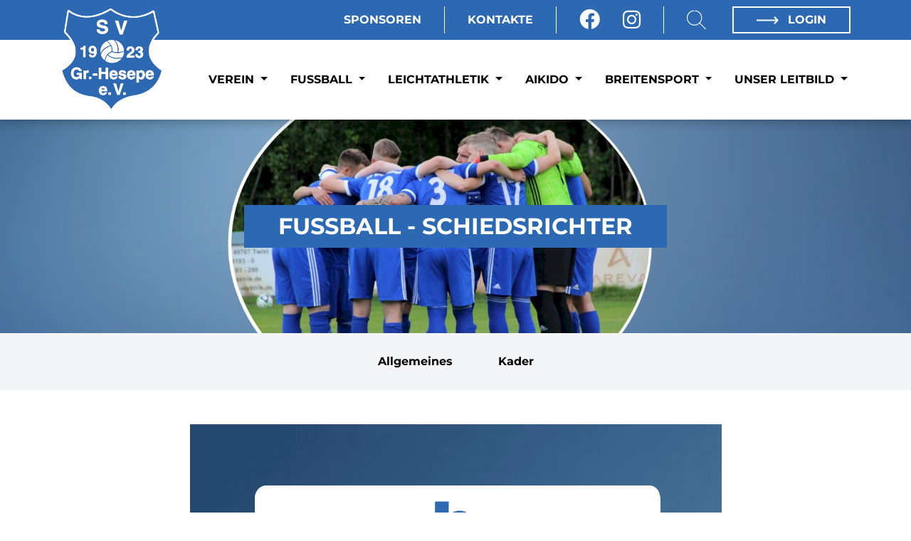

--- FILE ---
content_type: text/html; charset=UTF-8
request_url: https://www.sv-gross-hesepe.de/abteilung/fussball/teams/schiedsrichter/allgemeines
body_size: 9622
content:
<!DOCTYPE html>
<html lang="de">
<head>
    <meta charset="UTF-8">
    <meta name="viewport" content="width=device-width, initial-scale=1">
            <meta name="robots" content="index"/>
    
        
    <title>SV Groß Hesepe 1923 e.V. | Fussball - Schiedsrichter</title>

                
                
    <meta name="description" content="Herzlich willkommen auf der Webseite des SV Groß-Hesepe. Hier findest Du alle Informationen rund um unseren Verein.">

                                    <link rel="icon" href="/uploads/media/32/svgrosshesepe-6479f0831fe64.png" sizes="32x32">
        <link rel="icon" href="/uploads/media/57/svgrosshesepe-6479f0831fe64.png" sizes="57x57">
        <link rel="icon" href="/uploads/media/76/svgrosshesepe-6479f0831fe64.png" sizes="76x76">
        <link rel="icon" href="/uploads/media/96/svgrosshesepe-6479f0831fe64.png" sizes="96x96">
        <link rel="icon" href="/uploads/media/128/svgrosshesepe-6479f0831fe64.png" sizes="128x128">
        <link rel="icon" href="/uploads/media/192/svgrosshesepe-6479f0831fe64.png" sizes="192x192">
        <link rel="icon" href="/uploads/media/228/svgrosshesepe-6479f0831fe64.png" sizes="228x228">

                <link rel="shortcut icon" sizes="196x196" href="/uploads/media/196/svgrosshesepe-6479f0831fe64.png">

                <link rel="apple-touch-icon" href="/uploads/media/120/svgrosshesepe-6479f0831fe64.png" sizes="120x120">
        <link rel="apple-touch-icon" href="/uploads/media/152/svgrosshesepe-6479f0831fe64.png" sizes="152x152">
        <link rel="apple-touch-icon" href="/uploads/media/180/svgrosshesepe-6479f0831fe64.png" sizes="180x180">

                        
                        
                <meta property="og:title" content="Schiedsrichter - Fussball - Schiedsrichter"/>
        <meta property="og:url" content="https://www.sv-gross-hesepe.de/abteilung/fussball/teams/schiedsrichter/allgemeines"/>
        <meta property="og:type" content="website"/>
                    <meta property="og:description" content="Liebe Fu&amp;szlig;ballfreunde,
Unser Fu&amp;szlig;ballverein sucht dringend nach engagierten Schiedsrichtern. Ohne Schiedsrichter gibt es keinen Fu&amp;szlig;ball - sie sind das R&amp;uuml;ckgrat unseres Sports und spielen eine entscheidende Rolle auf dem Spielfeld.
Warum Schiedsrichter werden?
Es ist eine M&amp;ouml;glichkeit,..."/>
                            <meta property="og:image" content="https://www.sv-gross-hesepe.de/uploads/media/500/Schiri-6614ce777c9be.png"/>
            
            <script type="application/ld+json">
            {
                "@context": "https://schema.org",
                "@type": "SportsClub",
                "name": "SV Groß Hesepe 1923 e.V.",
                "address": {
                    "@type": "PostalAddress",
                    "streetAddress": "Ludgeristraße ",
                    "addressLocality": "Groß Hesepe",
                    "postalCode": "49744",
                    "addressCountry": "Deutschland"
                },
                "telephone": "",
                "email": "info@svgrosshesepe.de",
                "url": "https://www.sv-gross-hesepe.de/",
                "image": "https://www.sv-gross-hesepe.de/uploads/media/c/svgrosshesepe-6479f0831fe64.png",
                "logo": "https://www.sv-gross-hesepe.de/uploads/media/c/svgrosshesepe-6479f0831fe64.png"
            }
        </script>
    
            
        <link rel="stylesheet" href="/build/css/themes/svgrhesepe.0ab31bbd.css">

        
            
                                                    <script>
            var _paq = window._paq = window._paq || [];
            _paq.push(['disableCookies']);
            _paq.push(['trackPageView']);
            _paq.push(['enableLinkTracking']);
            (function () {
                var u = "//matomo.westinho.de/";
                _paq.push(['setTrackerUrl', u + 'matomo.php']);
                _paq.push(['setSiteId', '2']);
                var d = document, g = d.createElement('script'), s = d.getElementsByTagName('script')[0];
                g.async = true;
                g.src = u + 'matomo.js';
                s.parentNode.insertBefore(g, s);
            })();
        </script>
                
                <script>
        window.primaryColor = "";
        window.primaryFontColor = "";
    </script>
    </head>

<body class="system-team  ">


<div class="page">
            <nav>
                                <div class="nav-meta">
        <div class="container">
            <ul class="navbar-nav mr-auto float-right">
                                                                                
                                            <li class="nav-item d-none d-lg-block">
                            <a class="nav-link"
                               href="/verein/sponsoren"
                               >
                                Sponsoren
                            </a>
                        </li>
                        <li class="nav-item nav-item--spacer d-none d-lg-block"></li>
                                            <li class="nav-item d-none d-lg-block">
                            <a class="nav-link"
                               href="/verein/kontakte"
                               >
                                Kontakte
                            </a>
                        </li>
                        <li class="nav-item nav-item--spacer d-none d-lg-block"></li>
                                    
                <li class="nav-item nav-item__social-media">
                                            <a class="nav-link " href="https://www.facebook.com/SVGrossHesepe" target="_blank" aria-label="Facebook">
                            <i class="fab fa-facebook" aria-hidden="true"></i>
                        </a>
                                                                <a class="nav-link" href="https://www.instagram.com/svgrosshesepe" target="_blank" aria-label="Instagram">
                            <i class="fab fa-instagram" aria-hidden="true"></i>
                        </a>
                                                                            </li>
                <li class="nav-item nav-item--spacer d-none d-lg-block"></li>

                <li class="nav-item nav-item--search d-none d-lg-block">
                    <a href="/suche">
                        <?xml version="1.0" encoding="iso-8859-1"?>
                        <svg version="1.1" id="Layer_1" xmlns="http://www.w3.org/2000/svg" x="0px" y="0px"
                             viewBox="0 0 512 512" style="enable-background:new 0 0 512 512;"
                             xml:space="preserve">
<g>
    <g>
        <path d="M508.875,493.792L353.089,338.005c32.358-35.927,52.245-83.296,52.245-135.339C405.333,90.917,314.417,0,202.667,0
			S0,90.917,0,202.667s90.917,202.667,202.667,202.667c52.043,0,99.411-19.887,135.339-52.245l155.786,155.786
			c2.083,2.083,4.813,3.125,7.542,3.125c2.729,0,5.458-1.042,7.542-3.125C513.042,504.708,513.042,497.958,508.875,493.792z
			 M202.667,384c-99.979,0-181.333-81.344-181.333-181.333S102.688,21.333,202.667,21.333S384,102.677,384,202.667
			S302.646,384,202.667,384z"/>
    </g>
</g>
                            <g>
                            </g>
                            <g>
                            </g>
                            <g>
                            </g>
                            <g>
                            </g>
                            <g>
                            </g>
                            <g>
                            </g>
                            <g>
                            </g>
                            <g>
                            </g>
                            <g>
                            </g>
                            <g>
                            </g>
                            <g>
                            </g>
                            <g>
                            </g>
                            <g>
                            </g>
                            <g>
                            </g>
                            <g>
                            </g>
</svg>
                    </a>
                </li>

                <li class="nav-item nav-item--border d-none d-lg-block">
                                            <a class="nav-link" href="/account/login">
                            <svg xmlns="http://www.w3.org/2000/svg" width="31.414" height="10.964"
                                 viewBox="0 0 31.414 10.964">
                                <defs>
                                    <style>.a {
                                            fill: #fff;
                                        }

                                        .a, .b {
                                            stroke: #fff;
                                            stroke-miterlimit: 10;
                                            stroke-width: 2px;
                                        }

                                        .b {
                                            fill: none;
                                        }</style>
                                </defs>
                                <g transform="translate(-249.165 -362.051)">
                                    <line class="a" x2="30" transform="translate(249.165 367.533)"/>
                                    a    <path class="b" d="M324.915,360.66l4.775,4.775-4.775,4.775"
                                               transform="translate(-50.524 2.098)"/>
                                </g>
                            </svg>
                            Login
                        </a>
                                    </li>
            </ul>
        </div>
    </div>
            
                                
    <div class="nav-main">
        <div class="container">
            <a href="/" class="logo">
                <img src="/uploads/media/c/svgrosshesepe-6479f0831fe64.png"
                     alt="SV Groß Hesepe 1923 e.V.">
                <span class="title">SV Groß Hesepe</span>
            </a>

            <div class="mobile-menu d-lg-none btn-burger" data-trigger="#main_nav">
                <div></div>
                <div></div>
                <div></div>
            </div>
            <i class="mobile-menu fas fa-times btn-close" style="display: none"></i>

            <div class="d-none d-lg-block">
                                    <ul class="navbar-nav mr-auto">
                                                                            
                                                    <li class="nav-item dropdown">
                                <a class="nav-link dropdown-toggle"
                                   href="/verein"
                                                                      data-toggle="dropdown" aria-haspopup="true"
                                   aria-expanded="false">
                                    Verein
                                </a>
                                                                    <ul class="dropdown-menu">
                                                            <li>
                <a class="dropdown-item"
                   href="/verein/vorstand"
                   >
                    Vorstand                 </a>
                            </li>
                    <li>
                <a class="dropdown-item"
                   href="/verein/berichte"
                   >
                    News                 </a>
                            </li>
                    <li>
                <a class="dropdown-item"
                   href="/verein/infos"
                   >
                    Infos »                </a>
                                    <ul class="dropdown-menu submenu">
                                            <li>
                <a class="dropdown-item"
                   href="/verein/mitgliedschaft"
                   >
                    Mitgliedschaft                 </a>
                            </li>
                    <li>
                <a class="dropdown-item"
                   href="/verein/satzung"
                   >
                    Satzung                 </a>
                            </li>
                    <li>
                <a class="dropdown-item"
                   href="/vereinsarchiv"
                   >
                    Vereinsarchiv »                </a>
                                    <ul class="dropdown-menu submenu">
                                            <li>
                <a class="dropdown-item"
                   href="/vereinsarchiv"
                   >
                    Infos/Übersicht                 </a>
                            </li>
                    <li>
                <a class="dropdown-item"
                   href="/verein/chronik"
                   >
                    Chronik                 </a>
                            </li>
                    <li>
                <a class="dropdown-item"
                   href="/verein/infos/vereinsarchiv/medien-zeitschriften-buecher-etc"
                   >
                    Medien (Zeitschriften, Bücher etc.)                 </a>
                            </li>
                    <li>
                <a class="dropdown-item"
                   href="/verein/infos/vereinsarchiv/erste-vorsitzende"
                   >
                    Erste Vorsitzende                 </a>
                            </li>
                    <li>
                <a class="dropdown-item"
                   href="/100-jahre"
                   >
                    100 Jahre »                </a>
                                    <ul class="dropdown-menu submenu">
                                            <li>
                <a class="dropdown-item"
                   href="/100-jahre/jubilaeumsprogramm"
                   >
                    Jubiläumsprogramm                 </a>
                            </li>
            
                    </ul>
                            </li>
            
                    </ul>
                            </li>
                    <li>
                <a class="dropdown-item"
                   href="/verein/social-media"
                   >
                    Social Media                 </a>
                            </li>
            
                    </ul>
                            </li>
                    <li>
                <a class="dropdown-item"
                   href="/verein/sportstaetten"
                   >
                    Sportstätten »                </a>
                                    <ul class="dropdown-menu submenu">
                                            <li>
                <a class="dropdown-item"
                   href="/verein/sportstaetten/belegungsplaene"
                   >
                    Belegungspläne                 </a>
                            </li>
            
                    </ul>
                            </li>
                    <li>
                <a class="dropdown-item"
                   href="https://team.jako.com/de-de/team/sv_gross_hesepe/?page=1&amp;sort_by="
                   target="_blank">
                    Fanshop                 </a>
                            </li>
                    <li>
                <a class="dropdown-item"
                   href="/verein/downloads"
                   >
                    Dokumente »                </a>
                                    <ul class="dropdown-menu submenu">
                                            <li>
                <a class="dropdown-item"
                   href="/verein/eschpark-news"
                   >
                    Eschpark News                 </a>
                            </li>
            
                    </ul>
                            </li>
            
                                    </ul>
                                                            </li>
                                                    <li class="nav-item dropdown">
                                <a class="nav-link dropdown-toggle"
                                   href="/abteilung/fussball"
                                                                      data-toggle="dropdown" aria-haspopup="true"
                                   aria-expanded="false">
                                    Fussball
                                </a>
                                                                    <ul class="dropdown-menu">
                                                            <li>
                <a class="dropdown-item"
                   href="/abteilung/fussball/allgemeines"
                   >
                    Allgemeines                 </a>
                            </li>
                    <li>
                <a class="dropdown-item"
                   href="/abteilung/fussball/ansprechpartner"
                   >
                    Ansprechpartner                 </a>
                            </li>
                    <li>
                <a class="dropdown-item"
                   href="https://www.fussball.de/verein/sv-gross-hesepe-niedersachsen/-/id/00ES8GN80K00000KVV0AG08LVUPGND5I#!/"
                   >
                    Vereinsspielplan                 </a>
                            </li>
                    <li>
                <a class="dropdown-item"
                   href="/abteilung/fussball/teams"
                   >
                    Teams »                </a>
                                    <ul class="dropdown-menu submenu">
                                            <li>
                <a class="dropdown-item"
                   href="/abteilung/fussball/teams/i-herren---kreisliga-suedmitte"
                   >
                    I. Herren - Kreisliga Süd/Mitte »                </a>
                                    <ul class="dropdown-menu submenu">
                                            <li>
                <a class="dropdown-item"
                   href="/abteilung/fussball/teams/i-herren---kreisliga-suedmitte/allgemeines"
                   >
                    Allgemeines                 </a>
                            </li>
                    <li>
                <a class="dropdown-item"
                   href="/abteilung/fussball/teams/i-herren---kreisliga-suedmitte/kader-e6883b04"
                   >
                    Kader                 </a>
                            </li>
                    <li>
                <a class="dropdown-item"
                   href="/abteilung/fussball/teams/i-herren---kreisliga-suedmitte/spielplan"
                   >
                    Spielplan                 </a>
                            </li>
                    <li>
                <a class="dropdown-item"
                   href="/abteilung/fussball/teams/i-herren---kreisliga-suedmitte/tabelle"
                   >
                    Tabelle                 </a>
                            </li>
            
                    </ul>
                            </li>
                    <li>
                <a class="dropdown-item"
                   href="/abteilung/fussball/teams/ii-herren---2kk-mitte"
                   >
                    II. Herren - 2.KK Mitte »                </a>
                                    <ul class="dropdown-menu submenu">
                                            <li>
                <a class="dropdown-item"
                   href="/abteilung/fussball/teams/ii-herren---2kk-mitte/allgemeines"
                   >
                    Allgemeines                 </a>
                            </li>
                    <li>
                <a class="dropdown-item"
                   href="/abteilung/fussball/teams/ii-herren---2kk-mitte/kader-696a04db"
                   >
                    Kader                 </a>
                            </li>
                    <li>
                <a class="dropdown-item"
                   href="/abteilung/fussball/teams/ii-herren---2kk-mitte/spielplan"
                   >
                    Spielplan                 </a>
                            </li>
                    <li>
                <a class="dropdown-item"
                   href="/abteilung/fussball/teams/ii-herren---2kk-mitte/tabelle"
                   >
                    Tabelle                 </a>
                            </li>
            
                    </ul>
                            </li>
                    <li>
                <a class="dropdown-item"
                   href="/abteilung/fussball/teams/alte-herren"
                   >
                    Alte Herren »                </a>
                                    <ul class="dropdown-menu submenu">
                                            <li>
                <a class="dropdown-item"
                   href="/abteilung/fussball/teams/alte-herren/allgemeines"
                   >
                    Allgemeines                 </a>
                            </li>
                    <li>
                <a class="dropdown-item"
                   href="/abteilung/fussball/teams/alte-herren/kader"
                   >
                    Kader                 </a>
                            </li>
            
                    </ul>
                            </li>
                    <li>
                <a class="dropdown-item"
                   href="/abteilung/fussball/teams/damenmannschaft"
                   >
                    Damenmannschaft »                </a>
                                    <ul class="dropdown-menu submenu">
                                            <li>
                <a class="dropdown-item"
                   href="/abteilung/fussball/teams/damenmannschaft/allgemeines"
                   >
                    Allgemeines                 </a>
                            </li>
                    <li>
                <a class="dropdown-item"
                   href="/abteilung/fussball/teams/damenmannschaft/kader"
                   >
                    Kader                 </a>
                            </li>
            
                    </ul>
                            </li>
                    <li>
                <a class="dropdown-item"
                   href="/abteilung/fussball/teams/a-jugend-jsg-geeste"
                   >
                    A-Jugend (JSG Geeste)                 </a>
                            </li>
                    <li>
                <a class="dropdown-item"
                   href="/abteilung/fussball/teams/a-juniorinnen-jsg-geeste"
                   >
                    A-Juniorinnen (JSG Geeste)                 </a>
                            </li>
                    <li>
                <a class="dropdown-item"
                   href="/abteilung/fussball/teams/b-jugend-jsg-geeste"
                   >
                    B-Jugend (JSG Geeste)                 </a>
                            </li>
                    <li>
                <a class="dropdown-item"
                   href="/abteilung/fussball/teams/ci-jugend-jsg-geeste"
                   >
                    CI-Jugend (JSG Geeste)                 </a>
                            </li>
                    <li>
                <a class="dropdown-item"
                   href="/abteilung/fussball/teams/cii-jugend-jsg-geeste"
                   >
                    CII-Jugend (JSG Geeste)                 </a>
                            </li>
                    <li>
                <a class="dropdown-item"
                   href="/abteilung/fussball/teams/c-juniorinnen-jsg-geeste"
                   >
                    C-Juniorinnen (JSG Geeste) »                </a>
                                    <ul class="dropdown-menu submenu">
                                            <li>
                <a class="dropdown-item"
                   href="/abteilung/fussball/teams/c-juniorinnen-jsg-geeste/allgemeines"
                   >
                    Allgemeines                 </a>
                            </li>
                    <li>
                <a class="dropdown-item"
                   href="/abteilung/fussball/teams/c-juniorinnen-jsg-geeste/kader"
                   >
                    Kader                 </a>
                            </li>
                    <li>
                <a class="dropdown-item"
                   href="https://www.fussball.de/mannschaft/jsg-geeste-9er--sv-gross-hesepe-niedersachsen/-/saison/2526/team-id/02PQGFTGR0000000VS5489B1VU7RM1AE#!/"
                   >
                    Spielplan und Tabelle                 </a>
                            </li>
            
                    </ul>
                            </li>
                    <li>
                <a class="dropdown-item"
                   href="/abteilung/fussball/teams/di-jugend-jsg-geeste"
                   >
                    DI-Jugend (JSG Geeste) »                </a>
                                    <ul class="dropdown-menu submenu">
                                            <li>
                <a class="dropdown-item"
                   href="/abteilung/fussball/teams/di-jugend-jsg-geeste/allgemeines"
                   >
                    Allgemeines                 </a>
                            </li>
                    <li>
                <a class="dropdown-item"
                   href="/abteilung/fussball/teams/di-jugend-jsg-geeste/kader"
                   >
                    Kader                 </a>
                            </li>
                    <li>
                <a class="dropdown-item"
                   href="https://www.fussball.de/mannschaft/jsg-geeste-sv-gross-hesepe-niedersachsen/-/saison/2526/team-id/02M2ESATM0000000VS5489B1VVVHS1D7#!/"
                   >
                    Spielplan und Tabelle                 </a>
                            </li>
            
                    </ul>
                            </li>
                    <li>
                <a class="dropdown-item"
                   href="/abteilung/fussball/teams/dii-jugend-jsg-geeste"
                   >
                    DII-Jugend (JSG Geeste) »                </a>
                                    <ul class="dropdown-menu submenu">
                                            <li>
                <a class="dropdown-item"
                   href="/abteilung/fussball/teams/dii-jugend-jsg-geeste/allgemeines"
                   >
                    Allgemeines                 </a>
                            </li>
                    <li>
                <a class="dropdown-item"
                   href="/abteilung/fussball/teams/dii-jugend-jsg-geeste/kader"
                   >
                    Kader                 </a>
                            </li>
                    <li>
                <a class="dropdown-item"
                   href="https://www.fussball.de/mannschaft/jsg-geeste-ii-sv-gross-hesepe-niedersachsen/-/saison/2324/team-id/02M2ETJ3M4000000VS5489B1VVVHS1D7#!/"
                   >
                    Spielplan und Tabelle                 </a>
                            </li>
            
                    </ul>
                            </li>
                    <li>
                <a class="dropdown-item"
                   href="/abteilung/fussball/teams/diii-jugend-jsg-geeste"
                   >
                    DIII-Jugend (JSG Geeste) »                </a>
                                    <ul class="dropdown-menu submenu">
                                            <li>
                <a class="dropdown-item"
                   href="/abteilung/fussball/teams/diii-jugend-jsg-geeste/allgemeines"
                   >
                    Allgemeines                 </a>
                            </li>
                    <li>
                <a class="dropdown-item"
                   href="/abteilung/fussball/teams/diii-jugend-jsg-geeste/kader"
                   >
                    Kader                 </a>
                            </li>
                    <li>
                <a class="dropdown-item"
                   href="https://www.fussball.de/mannschaft/jsg-geeste-iii-7er--sv-gross-hesepe-niedersachsen/-/saison/2324/team-id/02M2EUKVU4000000VS5489B1VVVHS1D7#!/"
                   >
                    Spielplan und Tabelle                 </a>
                            </li>
            
                    </ul>
                            </li>
                    <li>
                <a class="dropdown-item"
                   href="/abteilung/fussball/teams/e-jugend"
                   >
                    E-Jugend »                </a>
                                    <ul class="dropdown-menu submenu">
                                            <li>
                <a class="dropdown-item"
                   href="/abteilung/fussball/teams/e-jugend/allgemeines"
                   >
                    Allgemeines                 </a>
                            </li>
                    <li>
                <a class="dropdown-item"
                   href="/abteilung/fussball/teams/e-jugend/kader"
                   >
                    Kader                 </a>
                            </li>
                    <li>
                <a class="dropdown-item"
                   href="https://www.fussball.de/mannschaft/sv-gross-hesepe-sv-gross-hesepe-niedersachsen/-/saison/2324/team-id/011MIDVGCS000000VTVG0001VTR8C1K7#!/"
                   >
                    Spielplan und Tabelle                 </a>
                            </li>
            
                    </ul>
                            </li>
                    <li>
                <a class="dropdown-item"
                   href="/abteilung/fussball/teams/f1-jugend"
                   >
                    F1-Jugend »                </a>
                                    <ul class="dropdown-menu submenu">
                                            <li>
                <a class="dropdown-item"
                   href="/abteilung/fussball/teams/f1-jugend/allgemeines"
                   >
                    Allgemeines                 </a>
                            </li>
                    <li>
                <a class="dropdown-item"
                   href="/abteilung/fussball/teams/f1-jugend/kader"
                   >
                    Kader                 </a>
                            </li>
                    <li>
                <a class="dropdown-item"
                   href="https://www.fussball.de/mannschaft/sv-gross-hesepe-sv-gross-hesepe-niedersachsen/-/saison/2223/team-id/02IKJ29U60000000VS5489B1VSO9MMK0#!/"
                   >
                    Spielplan und Tabelle                 </a>
                            </li>
            
                    </ul>
                            </li>
                    <li>
                <a class="dropdown-item"
                   href="/abteilung/fussball/teams/f2-jugend"
                   >
                    F2-Jugend »                </a>
                                    <ul class="dropdown-menu submenu">
                                            <li>
                <a class="dropdown-item"
                   href="/abteilung/fussball/teams/f2-jugend/allgemeines"
                   >
                    Allgemeines                 </a>
                            </li>
                    <li>
                <a class="dropdown-item"
                   href="/abteilung/fussball/teams/f2-jugend/kader"
                   >
                    Kader                 </a>
                            </li>
                    <li>
                <a class="dropdown-item"
                   href="https://www.fussball.de/mannschaft/sv-gross-hesepe-ii-sv-gross-hesepe-niedersachsen/-/saison/2425/team-id/02PRNV3KRK000000VS5489B2VSE05932#!/"
                   target="_blank">
                    Spielplan und Tabelle                 </a>
                            </li>
            
                    </ul>
                            </li>
                    <li>
                <a class="dropdown-item"
                   href="/abteilung/fussball/teams/g-junioren"
                   >
                    G-Junioren »                </a>
                                    <ul class="dropdown-menu submenu">
                                            <li>
                <a class="dropdown-item"
                   href="/abteilung/fussball/teams/g-junioren/allgemeines"
                   >
                    Allgemeines                 </a>
                            </li>
                    <li>
                <a class="dropdown-item"
                   href="/abteilung/fussball/teams/g-junioren/kader"
                   >
                    Kader                 </a>
                            </li>
                    <li>
                <a class="dropdown-item"
                   href="https://www.fussball.de/mannschaft/sv-gross-hesepe-sv-gross-hesepe-niedersachsen/-/saison/2324/team-id/01OPF0KBEO000000VV0AG811VUGSSH5L#!/"
                   >
                    Spielplan und Tabelle                 </a>
                            </li>
            
                    </ul>
                            </li>
                    <li>
                <a class="dropdown-item"
                   href="/abteilung/fussball/teams/schiedsrichter"
                   >
                    Schiedsrichter »                </a>
                                    <ul class="dropdown-menu submenu">
                                            <li>
                <a class="dropdown-item"
                   href="/abteilung/fussball/teams/schiedsrichter/allgemeines"
                   >
                    Allgemeines                 </a>
                            </li>
                    <li>
                <a class="dropdown-item"
                   href="/abteilung/fussball/teams/schiedsrichter/kader"
                   >
                    Kader                 </a>
                            </li>
            
                    </ul>
                            </li>
            
                    </ul>
                            </li>
                    <li>
                <a class="dropdown-item"
                   href="/abteilung/fussball/erfolge"
                   >
                    Erfolge                 </a>
                            </li>
                    <li>
                <a class="dropdown-item"
                   href="/abteilung/fussball/vergangene-spielzeiten"
                   >
                    Vergangene Spielzeiten                 </a>
                            </li>
            
                                    </ul>
                                                            </li>
                                                    <li class="nav-item dropdown">
                                <a class="nav-link dropdown-toggle"
                                   href="/abteilung/leichtathletik"
                                                                      data-toggle="dropdown" aria-haspopup="true"
                                   aria-expanded="false">
                                    Leichtathletik
                                </a>
                                                                    <ul class="dropdown-menu">
                                                            <li>
                <a class="dropdown-item"
                   href="/abteilung/leichtathletik/allgemeines"
                   >
                    Allgemeines                 </a>
                            </li>
                    <li>
                <a class="dropdown-item"
                   href="/abteilung/leichtathletik/ansprechpartner"
                   >
                    Ansprechpartner                 </a>
                            </li>
                    <li>
                <a class="dropdown-item"
                   href="/abteilung/leichtathletik/teams"
                   >
                    Gruppen »                </a>
                                    <ul class="dropdown-menu submenu">
                                            <li>
                <a class="dropdown-item"
                   href="/abteilung/leichtathletik/teams/wettkampfgruppe"
                   >
                    Wettkampfgruppe »                </a>
                                    <ul class="dropdown-menu submenu">
                                            <li>
                <a class="dropdown-item"
                   href="/abteilung/leichtathletik/teams/wettkampfgruppe/allgemeines"
                   >
                    Allgemeines                 </a>
                            </li>
                    <li>
                <a class="dropdown-item"
                   href="/abteilung/leichtathletik/teams/wettkampfgruppe/kader"
                   >
                    Kader                 </a>
                            </li>
            
                    </ul>
                            </li>
                    <li>
                <a class="dropdown-item"
                   href="/abteilung/leichtathletik/teams/startgemeinschaft-sv-gross-hesepetus-haren-u14-und-u16"
                   >
                    Startgemeinschaft SV Groß Hesepe/TuS Haren U14 und U16 »                </a>
                                    <ul class="dropdown-menu submenu">
                                            <li>
                <a class="dropdown-item"
                   href="/abteilung/leichtathletik/teams/startgemeinschaft-sv-gross-hesepetus-haren-u14-und-u16/allgemeines"
                   >
                    Allgemeines                 </a>
                            </li>
                    <li>
                <a class="dropdown-item"
                   href="/abteilung/leichtathletik/teams/startgemeinschaft-sv-gross-hesepetus-haren-u14-und-u16/kader"
                   >
                    Kader                 </a>
                            </li>
            
                    </ul>
                            </li>
                    <li>
                <a class="dropdown-item"
                   href="/abteilung/leichtathletik/teams/trainingsgruppen-kinder-u-jugendliche"
                   >
                    Trainingsgruppen Kinder u. Jugendliche »                </a>
                                    <ul class="dropdown-menu submenu">
                                            <li>
                <a class="dropdown-item"
                   href="/abteilung/leichtathletik/teams/trainingsgruppen-kinder-u-jugendliche/allgemeines"
                   >
                    Allgemeines                 </a>
                            </li>
                    <li>
                <a class="dropdown-item"
                   href="/abteilung/leichtathletik/teams/trainingsgruppen-kinder-u-jugendliche/kader"
                   >
                    Kader                 </a>
                            </li>
            
                    </ul>
                            </li>
                    <li>
                <a class="dropdown-item"
                   href="/abteilung/leichtathletik/teams/trainingsgruppe-senioren"
                   >
                    Trainingsgruppe Senioren »                </a>
                                    <ul class="dropdown-menu submenu">
                                            <li>
                <a class="dropdown-item"
                   href="/abteilung/leichtathletik/teams/trainingsgruppe-senioren/allgemeines"
                   >
                    Allgemeines                 </a>
                            </li>
                    <li>
                <a class="dropdown-item"
                   href="/abteilung/leichtathletik/teams/trainingsgruppe-senioren/kader"
                   >
                    Kader                 </a>
                            </li>
            
                    </ul>
                            </li>
                    <li>
                <a class="dropdown-item"
                   href="/abteilung/leichtathletik/teams/sportabzeichen"
                   >
                    Sportabzeichen                 </a>
                            </li>
                    <li>
                <a class="dropdown-item"
                   href="/abteilung/leichtathletik/teams/lauftreff"
                   >
                    Lauftreff                 </a>
                            </li>
            
                    </ul>
                            </li>
                    <li>
                <a class="dropdown-item"
                   href="/abteilung/leichtathletik/wettkaempfe"
                   >
                    Wettkämpfe                 </a>
                            </li>
                    <li>
                <a class="dropdown-item"
                   href="/abteilung/leichtathletik/erfolge"
                   >
                    Erfolge                 </a>
                            </li>
                    <li>
                <a class="dropdown-item"
                   href="/abteilung/leichtathletik/martinslauf"
                   >
                    Martinslauf                 </a>
                            </li>
            
                                    </ul>
                                                            </li>
                                                    <li class="nav-item dropdown">
                                <a class="nav-link dropdown-toggle"
                                   href="/abteilung/aikido"
                                                                      data-toggle="dropdown" aria-haspopup="true"
                                   aria-expanded="false">
                                    Aikido
                                </a>
                                                                    <ul class="dropdown-menu">
                                                            <li>
                <a class="dropdown-item"
                   href="/abteilung/aikido/allgemeines"
                   >
                    Allgemeines                 </a>
                            </li>
                    <li>
                <a class="dropdown-item"
                   href="/abteilung/aikido/aktuelles"
                   >
                    Aktuelles                 </a>
                            </li>
                    <li>
                <a class="dropdown-item"
                   href="/abteilung/aikido/bilder"
                   >
                    Bilder und Video                 </a>
                            </li>
                    <li>
                <a class="dropdown-item"
                   href="/abteilung/aikido/ansprechpartner"
                   >
                    Ansprechpartner                 </a>
                            </li>
            
                                    </ul>
                                                            </li>
                                                    <li class="nav-item dropdown">
                                <a class="nav-link dropdown-toggle"
                                   href="/abteilung/breitensport"
                                                                      data-toggle="dropdown" aria-haspopup="true"
                                   aria-expanded="false">
                                    Breitensport
                                </a>
                                                                    <ul class="dropdown-menu">
                                                            <li>
                <a class="dropdown-item"
                   href="/abteilung/breitensport/allgemeines"
                   >
                    Allgemeines                 </a>
                            </li>
                    <li>
                <a class="dropdown-item"
                   href="/abteilung/breitensport/ansprechpartner"
                   >
                    Ansprechpartner                 </a>
                            </li>
                    <li>
                <a class="dropdown-item"
                   href="/abteilung/breitensport/teams"
                   >
                    Gruppen »                </a>
                                    <ul class="dropdown-menu submenu">
                                            <li>
                <a class="dropdown-item"
                   href="/abteilung/breitensport/teams/seniorensport"
                   >
                    Seniorensport                 </a>
                            </li>
                    <li>
                <a class="dropdown-item"
                   href="/abteilung/breitensport/teams/tanzgruppe"
                   >
                    Tanzgruppe                 </a>
                            </li>
                    <li>
                <a class="dropdown-item"
                   href="/abteilung/breitensport/teams/einradgruppe"
                   >
                    Einradgruppe                 </a>
                            </li>
                    <li>
                <a class="dropdown-item"
                   href="/abteilung/breitensport/teams/yoga-fuer-alle"
                   >
                    Yoga für alle                 </a>
                            </li>
                    <li>
                <a class="dropdown-item"
                   href="/abteilung/breitensport/teams/body-workout"
                   >
                    Body Workout                 </a>
                            </li>
                    <li>
                <a class="dropdown-item"
                   href="/abteilung/breitensport/teams/maennersport"
                   >
                    Männersport                 </a>
                            </li>
                    <li>
                <a class="dropdown-item"
                   href="/abteilung/breitensport/teams/montagsmaler"
                   >
                    Montagsmaler                 </a>
                            </li>
                    <li>
                <a class="dropdown-item"
                   href="/abteilung/breitensport/teams/damensport"
                   >
                    Damensport                 </a>
                            </li>
                    <li>
                <a class="dropdown-item"
                   href="/abteilung/breitensport/teams/prellball-gruppe"
                   >
                    Prellball-Gruppe                 </a>
                            </li>
                    <li>
                <a class="dropdown-item"
                   href="/abteilung/breitensport/teams/mutter-kind-gruppe"
                   >
                    Mutter-Kind-Gruppe                 </a>
                            </li>
                    <li>
                <a class="dropdown-item"
                   href="/abteilung/breitensport/teams/kindersport-4-6-jahre"
                   >
                    Kindersport 4-6 Jahre                 </a>
                            </li>
                    <li>
                <a class="dropdown-item"
                   href="/abteilung/breitensport/teams/mittwochskicker"
                   >
                    Mittwochskicker »                </a>
                                    <ul class="dropdown-menu submenu">
                                            <li>
                <a class="dropdown-item"
                   href="/abteilung/breitensport/teams/mittwochskicker/allgemeines"
                   >
                    Allgemeines                 </a>
                            </li>
                    <li>
                <a class="dropdown-item"
                   href="/abteilung/breitensport/teams/mittwochskicker/kader"
                   >
                    Kader                 </a>
                            </li>
                    <li>
                <a class="dropdown-item"
                   href="/abteilung/breitensport/teams/mittwochskicker/bilder"
                   >
                    Bilder                 </a>
                            </li>
            
                    </ul>
                            </li>
                    <li>
                <a class="dropdown-item"
                   href="/abteilung/breitensport/teams/volleyball"
                   >
                    Volleyball »                </a>
                                    <ul class="dropdown-menu submenu">
                                            <li>
                <a class="dropdown-item"
                   href="/abteilung/breitensport/teams/volleyball/allgemeines"
                   >
                    Allgemeines                 </a>
                            </li>
                    <li>
                <a class="dropdown-item"
                   href="/abteilung/breitensport/teams/volleyball/kader"
                   >
                    Kader                 </a>
                            </li>
                    <li>
                <a class="dropdown-item"
                   href="/abteilung/breitensport/teams/volleyball/spielplan"
                   >
                    Spielplan                 </a>
                            </li>
                    <li>
                <a class="dropdown-item"
                   href="/abteilung/breitensport/teams/volleyball/tabelle"
                   >
                    Tabelle                 </a>
                            </li>
            
                    </ul>
                            </li>
                    <li>
                <a class="dropdown-item"
                   href="/abteilung/breitensport/teams/boule"
                   >
                    Boule »                </a>
                                    <ul class="dropdown-menu submenu">
                                            <li>
                <a class="dropdown-item"
                   href="/abteilung/breitensport/teams/boule/allgemeines"
                   >
                    Allgemeines                 </a>
                            </li>
                    <li>
                <a class="dropdown-item"
                   href="/abteilung/breitensport/teams/boule/bilder"
                   >
                    Bilder                 </a>
                            </li>
            
                    </ul>
                            </li>
            
                    </ul>
                            </li>
            
                                    </ul>
                                                            </li>
                                                    <li class="nav-item dropdown">
                                <a class="nav-link dropdown-toggle"
                                   href="/abteilung/unser-leitbild"
                                                                      data-toggle="dropdown" aria-haspopup="true"
                                   aria-expanded="false">
                                    Unser Leitbild
                                </a>
                                                                    <ul class="dropdown-menu">
                                                            <li>
                <a class="dropdown-item"
                   href="/abteilung/unser-leitbild/allgemeines"
                   >
                    Schutzkonzept                 </a>
                            </li>
                    <li>
                <a class="dropdown-item"
                   href="/abteilung/unser-leitbild/ansprechpartner"
                   >
                    Ansprechpartner                 </a>
                            </li>
                    <li>
                <a class="dropdown-item"
                   href="/abteilung/unser-leitbild/ehrenrat"
                   >
                    Ehrenrat                 </a>
                            </li>
                    <li>
                <a class="dropdown-item"
                   href="/abteilung/unser-leitbild/ehrenkodex"
                   >
                    Ehrenkodex                 </a>
                            </li>
                    <li>
                <a class="dropdown-item"
                   href="/abteilung/unser-leitbild/links"
                   >
                    Links                 </a>
                            </li>
            
                                    </ul>
                                                            </li>
                                            </ul>
                            </div>
        </div>
    </div>
                    </nav>

            
    <nav id="navbar_main" class="nav-mobile mobile-offcanvas navbar navbar-expand-lg">
        <div class="nav-mobile__meta">
            <div class="nav-mobile__meta-item">
                <a href="/suche">
                    <svg xmlns="http://www.w3.org/2000/svg" width="40" height="40" viewBox="0 0 24 24" fill="none"
                         stroke="currentColor" stroke-width="1.5" stroke-linecap="round" stroke-linejoin="round"
                         class="feather feather-search">
                        <circle cx="11" cy="11" r="8"></circle>
                        <line x1="21" y1="21" x2="16.65" y2="16.65"></line>
                    </svg>
                </a>

            </div>
            <div></div>
            <div class="nav-mobile__meta-item">
                                    <a href="/account/login">
                        <svg xmlns="http://www.w3.org/2000/svg" width="40" height="40" viewBox="0 0 24 24" fill="none"
                             stroke="currentColor" stroke-width="1.5" stroke-linecap="round" stroke-linejoin="round"
                             class="feather feather-user">
                            <path d="M20 21v-2a4 4 0 0 0-4-4H8a4 4 0 0 0-4 4v2"></path>
                            <circle cx="12" cy="7" r="4"></circle>
                        </svg>
                    </a>
                
            </div>
        </div>
        <ul class="navbar-nav">
                                        
                                <li>
                <div class="nav-item level--1">
                    <div class="container">
                        <a class="nav-link "
                           href="/verein"
                           >
                            Verein
                        </a>
                                                    <div class="nav-toggle "
                                 data-toggle="#mobile-nav--a49bfc50-0e54-473e-9d75-2a7b92fa008d">
                                <svg xmlns="http://www.w3.org/2000/svg" width="50" height="50" viewBox="0 0 17 24"
                                     fill="none" stroke="currentColor" stroke-width="1.5" stroke-linecap="round"
                                     stroke-linejoin="round" class="feather feather-chevron-up toggle-icon--up"
                                     style="">
                                    <polyline points="18 15 12 9 6 15"></polyline>
                                </svg>
                                <svg xmlns="http://www.w3.org/2000/svg" width="50" height="50" viewBox="0 0 17 24"
                                     fill="none" stroke="currentColor" stroke-width="1.5" stroke-linecap="round"
                                     stroke-linejoin="round" class="feather feather-chevron-down toggle-icon--down">
                                    <polyline points="6 9 12 15 18 9"></polyline>
                                </svg>
                            </div>
                                            </div>
                </div>
                                    <ul id="mobile-nav--a49bfc50-0e54-473e-9d75-2a7b92fa008d" class="navbar-nav"
                        style="display: none">
                                            <li>
                <div class="nav-item level--2">
                    <div class="container">
                        <a class="nav-link "
                           href="/verein/vorstand"
                           >
                            Vorstand
                        </a>
                                            </div>
                </div>
                            </li>
                    <li>
                <div class="nav-item level--2">
                    <div class="container">
                        <a class="nav-link "
                           href="/verein/berichte"
                           >
                            News
                        </a>
                                            </div>
                </div>
                            </li>
                    <li>
                <div class="nav-item level--2">
                    <div class="container">
                        <a class="nav-link "
                           href="/verein/infos"
                           >
                            Infos
                        </a>
                                                    <div class="nav-toggle "
                                 data-toggle="#mobile-nav--d97f352e-ad03-4e54-8829-3384e1f04e99">
                                <svg xmlns="http://www.w3.org/2000/svg" width="50" height="50" viewBox="0 0 17 24"
                                     fill="none" stroke="currentColor" stroke-width="1.5" stroke-linecap="round"
                                     stroke-linejoin="round" class="feather feather-chevron-up toggle-icon--up"
                                     style="">
                                    <polyline points="18 15 12 9 6 15"></polyline>
                                </svg>
                                <svg xmlns="http://www.w3.org/2000/svg" width="50" height="50" viewBox="0 0 17 24"
                                     fill="none" stroke="currentColor" stroke-width="1.5" stroke-linecap="round"
                                     stroke-linejoin="round" class="feather feather-chevron-down toggle-icon--down">
                                    <polyline points="6 9 12 15 18 9"></polyline>
                                </svg>
                            </div>
                                            </div>
                </div>
                                    <ul id="mobile-nav--d97f352e-ad03-4e54-8829-3384e1f04e99" class="navbar-nav"
                        style="display: none">
                                            <li>
                <div class="nav-item level--3">
                    <div class="container">
                        <a class="nav-link "
                           href="/verein/mitgliedschaft"
                           >
                            Mitgliedschaft
                        </a>
                                            </div>
                </div>
                            </li>
                    <li>
                <div class="nav-item level--3">
                    <div class="container">
                        <a class="nav-link "
                           href="/verein/satzung"
                           >
                            Satzung
                        </a>
                                            </div>
                </div>
                            </li>
                    <li>
                <div class="nav-item level--3">
                    <div class="container">
                        <a class="nav-link "
                           href="/vereinsarchiv"
                           >
                            Vereinsarchiv
                        </a>
                                                    <div class="nav-toggle "
                                 data-toggle="#mobile-nav--87dca7af-89ba-413d-9ea4-9e3d36039c0e">
                                <svg xmlns="http://www.w3.org/2000/svg" width="50" height="50" viewBox="0 0 17 24"
                                     fill="none" stroke="currentColor" stroke-width="1.5" stroke-linecap="round"
                                     stroke-linejoin="round" class="feather feather-chevron-up toggle-icon--up"
                                     style="">
                                    <polyline points="18 15 12 9 6 15"></polyline>
                                </svg>
                                <svg xmlns="http://www.w3.org/2000/svg" width="50" height="50" viewBox="0 0 17 24"
                                     fill="none" stroke="currentColor" stroke-width="1.5" stroke-linecap="round"
                                     stroke-linejoin="round" class="feather feather-chevron-down toggle-icon--down">
                                    <polyline points="6 9 12 15 18 9"></polyline>
                                </svg>
                            </div>
                                            </div>
                </div>
                                    <ul id="mobile-nav--87dca7af-89ba-413d-9ea4-9e3d36039c0e" class="navbar-nav"
                        style="display: none">
                                            <li>
                <div class="nav-item level--4">
                    <div class="container">
                        <a class="nav-link "
                           href="/vereinsarchiv"
                           >
                            Infos/Übersicht
                        </a>
                                            </div>
                </div>
                            </li>
                    <li>
                <div class="nav-item level--4">
                    <div class="container">
                        <a class="nav-link "
                           href="/verein/chronik"
                           >
                            Chronik
                        </a>
                                            </div>
                </div>
                            </li>
                    <li>
                <div class="nav-item level--4">
                    <div class="container">
                        <a class="nav-link "
                           href="/verein/infos/vereinsarchiv/medien-zeitschriften-buecher-etc"
                           >
                            Medien (Zeitschriften, Bücher etc.)
                        </a>
                                            </div>
                </div>
                            </li>
                    <li>
                <div class="nav-item level--4">
                    <div class="container">
                        <a class="nav-link "
                           href="/verein/infos/vereinsarchiv/erste-vorsitzende"
                           >
                            Erste Vorsitzende
                        </a>
                                            </div>
                </div>
                            </li>
                    <li>
                <div class="nav-item level--4">
                    <div class="container">
                        <a class="nav-link "
                           href="/100-jahre"
                           >
                            100 Jahre
                        </a>
                                                    <div class="nav-toggle "
                                 data-toggle="#mobile-nav--2bee62ba-89c6-4002-939d-08e2d4638b2e">
                                <svg xmlns="http://www.w3.org/2000/svg" width="50" height="50" viewBox="0 0 17 24"
                                     fill="none" stroke="currentColor" stroke-width="1.5" stroke-linecap="round"
                                     stroke-linejoin="round" class="feather feather-chevron-up toggle-icon--up"
                                     style="">
                                    <polyline points="18 15 12 9 6 15"></polyline>
                                </svg>
                                <svg xmlns="http://www.w3.org/2000/svg" width="50" height="50" viewBox="0 0 17 24"
                                     fill="none" stroke="currentColor" stroke-width="1.5" stroke-linecap="round"
                                     stroke-linejoin="round" class="feather feather-chevron-down toggle-icon--down">
                                    <polyline points="6 9 12 15 18 9"></polyline>
                                </svg>
                            </div>
                                            </div>
                </div>
                                    <ul id="mobile-nav--2bee62ba-89c6-4002-939d-08e2d4638b2e" class="navbar-nav"
                        style="display: none">
                                            <li>
                <div class="nav-item level--5">
                    <div class="container">
                        <a class="nav-link "
                           href="/100-jahre/jubilaeumsprogramm"
                           >
                            Jubiläumsprogramm
                        </a>
                                            </div>
                </div>
                            </li>
            
                    </ul>
                            </li>
            
                    </ul>
                            </li>
                    <li>
                <div class="nav-item level--3">
                    <div class="container">
                        <a class="nav-link "
                           href="/verein/social-media"
                           >
                            Social Media
                        </a>
                                            </div>
                </div>
                            </li>
            
                    </ul>
                            </li>
                    <li>
                <div class="nav-item level--2">
                    <div class="container">
                        <a class="nav-link "
                           href="/verein/sportstaetten"
                           >
                            Sportstätten
                        </a>
                                                    <div class="nav-toggle "
                                 data-toggle="#mobile-nav--698ec90a-53a2-431e-9b2d-91adc233fa9f">
                                <svg xmlns="http://www.w3.org/2000/svg" width="50" height="50" viewBox="0 0 17 24"
                                     fill="none" stroke="currentColor" stroke-width="1.5" stroke-linecap="round"
                                     stroke-linejoin="round" class="feather feather-chevron-up toggle-icon--up"
                                     style="">
                                    <polyline points="18 15 12 9 6 15"></polyline>
                                </svg>
                                <svg xmlns="http://www.w3.org/2000/svg" width="50" height="50" viewBox="0 0 17 24"
                                     fill="none" stroke="currentColor" stroke-width="1.5" stroke-linecap="round"
                                     stroke-linejoin="round" class="feather feather-chevron-down toggle-icon--down">
                                    <polyline points="6 9 12 15 18 9"></polyline>
                                </svg>
                            </div>
                                            </div>
                </div>
                                    <ul id="mobile-nav--698ec90a-53a2-431e-9b2d-91adc233fa9f" class="navbar-nav"
                        style="display: none">
                                            <li>
                <div class="nav-item level--3">
                    <div class="container">
                        <a class="nav-link "
                           href="/verein/sportstaetten/belegungsplaene"
                           >
                            Belegungspläne
                        </a>
                                            </div>
                </div>
                            </li>
            
                    </ul>
                            </li>
                    <li>
                <div class="nav-item level--2">
                    <div class="container">
                        <a class="nav-link "
                           href="https://team.jako.com/de-de/team/sv_gross_hesepe/?page=1&amp;sort_by="
                           target="_blank">
                            Fanshop
                        </a>
                                            </div>
                </div>
                            </li>
                    <li>
                <div class="nav-item level--2">
                    <div class="container">
                        <a class="nav-link "
                           href="/verein/downloads"
                           >
                            Dokumente
                        </a>
                                                    <div class="nav-toggle "
                                 data-toggle="#mobile-nav--9c242478-ae36-47cd-ac70-6059fa9c4b7a">
                                <svg xmlns="http://www.w3.org/2000/svg" width="50" height="50" viewBox="0 0 17 24"
                                     fill="none" stroke="currentColor" stroke-width="1.5" stroke-linecap="round"
                                     stroke-linejoin="round" class="feather feather-chevron-up toggle-icon--up"
                                     style="">
                                    <polyline points="18 15 12 9 6 15"></polyline>
                                </svg>
                                <svg xmlns="http://www.w3.org/2000/svg" width="50" height="50" viewBox="0 0 17 24"
                                     fill="none" stroke="currentColor" stroke-width="1.5" stroke-linecap="round"
                                     stroke-linejoin="round" class="feather feather-chevron-down toggle-icon--down">
                                    <polyline points="6 9 12 15 18 9"></polyline>
                                </svg>
                            </div>
                                            </div>
                </div>
                                    <ul id="mobile-nav--9c242478-ae36-47cd-ac70-6059fa9c4b7a" class="navbar-nav"
                        style="display: none">
                                            <li>
                <div class="nav-item level--3">
                    <div class="container">
                        <a class="nav-link "
                           href="/verein/eschpark-news"
                           >
                            Eschpark News
                        </a>
                                            </div>
                </div>
                            </li>
            
                    </ul>
                            </li>
            
                    </ul>
                            </li>
                    <li>
                <div class="nav-item level--1">
                    <div class="container">
                        <a class="nav-link "
                           href="/abteilung/fussball"
                           >
                            Fussball
                        </a>
                                                    <div class="nav-toggle show"
                                 data-toggle="#mobile-nav--f62bb489-42ea-4aeb-951d-cfc3ff18849f">
                                <svg xmlns="http://www.w3.org/2000/svg" width="50" height="50" viewBox="0 0 17 24"
                                     fill="none" stroke="currentColor" stroke-width="1.5" stroke-linecap="round"
                                     stroke-linejoin="round" class="feather feather-chevron-up toggle-icon--up"
                                     style="">
                                    <polyline points="18 15 12 9 6 15"></polyline>
                                </svg>
                                <svg xmlns="http://www.w3.org/2000/svg" width="50" height="50" viewBox="0 0 17 24"
                                     fill="none" stroke="currentColor" stroke-width="1.5" stroke-linecap="round"
                                     stroke-linejoin="round" class="feather feather-chevron-down toggle-icon--down">
                                    <polyline points="6 9 12 15 18 9"></polyline>
                                </svg>
                            </div>
                                            </div>
                </div>
                                    <ul id="mobile-nav--f62bb489-42ea-4aeb-951d-cfc3ff18849f" class="navbar-nav"
                        >
                                            <li>
                <div class="nav-item level--2">
                    <div class="container">
                        <a class="nav-link "
                           href="/abteilung/fussball/allgemeines"
                           >
                            Allgemeines
                        </a>
                                            </div>
                </div>
                            </li>
                    <li>
                <div class="nav-item level--2">
                    <div class="container">
                        <a class="nav-link "
                           href="/abteilung/fussball/ansprechpartner"
                           >
                            Ansprechpartner
                        </a>
                                            </div>
                </div>
                            </li>
                    <li>
                <div class="nav-item level--2">
                    <div class="container">
                        <a class="nav-link "
                           href="https://www.fussball.de/verein/sv-gross-hesepe-niedersachsen/-/id/00ES8GN80K00000KVV0AG08LVUPGND5I#!/"
                           >
                            Vereinsspielplan
                        </a>
                                            </div>
                </div>
                            </li>
                    <li>
                <div class="nav-item level--2">
                    <div class="container">
                        <a class="nav-link "
                           href="/abteilung/fussball/teams"
                           >
                            Teams
                        </a>
                                                    <div class="nav-toggle show"
                                 data-toggle="#mobile-nav--20b6f9b7-e3c5-4632-a68e-2f7751966ca0">
                                <svg xmlns="http://www.w3.org/2000/svg" width="50" height="50" viewBox="0 0 17 24"
                                     fill="none" stroke="currentColor" stroke-width="1.5" stroke-linecap="round"
                                     stroke-linejoin="round" class="feather feather-chevron-up toggle-icon--up"
                                     style="">
                                    <polyline points="18 15 12 9 6 15"></polyline>
                                </svg>
                                <svg xmlns="http://www.w3.org/2000/svg" width="50" height="50" viewBox="0 0 17 24"
                                     fill="none" stroke="currentColor" stroke-width="1.5" stroke-linecap="round"
                                     stroke-linejoin="round" class="feather feather-chevron-down toggle-icon--down">
                                    <polyline points="6 9 12 15 18 9"></polyline>
                                </svg>
                            </div>
                                            </div>
                </div>
                                    <ul id="mobile-nav--20b6f9b7-e3c5-4632-a68e-2f7751966ca0" class="navbar-nav"
                        >
                                            <li>
                <div class="nav-item level--3">
                    <div class="container">
                        <a class="nav-link "
                           href="/abteilung/fussball/teams/i-herren---kreisliga-suedmitte"
                           >
                            I. Herren - Kreisliga Süd/Mitte
                        </a>
                                                    <div class="nav-toggle "
                                 data-toggle="#mobile-nav--7c3075d9-0a44-45e5-8afd-cb7b7f94c1b8">
                                <svg xmlns="http://www.w3.org/2000/svg" width="50" height="50" viewBox="0 0 17 24"
                                     fill="none" stroke="currentColor" stroke-width="1.5" stroke-linecap="round"
                                     stroke-linejoin="round" class="feather feather-chevron-up toggle-icon--up"
                                     style="">
                                    <polyline points="18 15 12 9 6 15"></polyline>
                                </svg>
                                <svg xmlns="http://www.w3.org/2000/svg" width="50" height="50" viewBox="0 0 17 24"
                                     fill="none" stroke="currentColor" stroke-width="1.5" stroke-linecap="round"
                                     stroke-linejoin="round" class="feather feather-chevron-down toggle-icon--down">
                                    <polyline points="6 9 12 15 18 9"></polyline>
                                </svg>
                            </div>
                                            </div>
                </div>
                                    <ul id="mobile-nav--7c3075d9-0a44-45e5-8afd-cb7b7f94c1b8" class="navbar-nav"
                        style="display: none">
                                            <li>
                <div class="nav-item level--4">
                    <div class="container">
                        <a class="nav-link "
                           href="/abteilung/fussball/teams/i-herren---kreisliga-suedmitte/allgemeines"
                           >
                            Allgemeines
                        </a>
                                            </div>
                </div>
                            </li>
                    <li>
                <div class="nav-item level--4">
                    <div class="container">
                        <a class="nav-link "
                           href="/abteilung/fussball/teams/i-herren---kreisliga-suedmitte/kader-e6883b04"
                           >
                            Kader
                        </a>
                                            </div>
                </div>
                            </li>
                    <li>
                <div class="nav-item level--4">
                    <div class="container">
                        <a class="nav-link "
                           href="/abteilung/fussball/teams/i-herren---kreisliga-suedmitte/spielplan"
                           >
                            Spielplan
                        </a>
                                            </div>
                </div>
                            </li>
                    <li>
                <div class="nav-item level--4">
                    <div class="container">
                        <a class="nav-link "
                           href="/abteilung/fussball/teams/i-herren---kreisliga-suedmitte/tabelle"
                           >
                            Tabelle
                        </a>
                                            </div>
                </div>
                            </li>
            
                    </ul>
                            </li>
                    <li>
                <div class="nav-item level--3">
                    <div class="container">
                        <a class="nav-link "
                           href="/abteilung/fussball/teams/ii-herren---2kk-mitte"
                           >
                            II. Herren - 2.KK Mitte
                        </a>
                                                    <div class="nav-toggle "
                                 data-toggle="#mobile-nav--c505638f-1b85-4b1f-906c-9520a7b7867f">
                                <svg xmlns="http://www.w3.org/2000/svg" width="50" height="50" viewBox="0 0 17 24"
                                     fill="none" stroke="currentColor" stroke-width="1.5" stroke-linecap="round"
                                     stroke-linejoin="round" class="feather feather-chevron-up toggle-icon--up"
                                     style="">
                                    <polyline points="18 15 12 9 6 15"></polyline>
                                </svg>
                                <svg xmlns="http://www.w3.org/2000/svg" width="50" height="50" viewBox="0 0 17 24"
                                     fill="none" stroke="currentColor" stroke-width="1.5" stroke-linecap="round"
                                     stroke-linejoin="round" class="feather feather-chevron-down toggle-icon--down">
                                    <polyline points="6 9 12 15 18 9"></polyline>
                                </svg>
                            </div>
                                            </div>
                </div>
                                    <ul id="mobile-nav--c505638f-1b85-4b1f-906c-9520a7b7867f" class="navbar-nav"
                        style="display: none">
                                            <li>
                <div class="nav-item level--4">
                    <div class="container">
                        <a class="nav-link "
                           href="/abteilung/fussball/teams/ii-herren---2kk-mitte/allgemeines"
                           >
                            Allgemeines
                        </a>
                                            </div>
                </div>
                            </li>
                    <li>
                <div class="nav-item level--4">
                    <div class="container">
                        <a class="nav-link "
                           href="/abteilung/fussball/teams/ii-herren---2kk-mitte/kader-696a04db"
                           >
                            Kader
                        </a>
                                            </div>
                </div>
                            </li>
                    <li>
                <div class="nav-item level--4">
                    <div class="container">
                        <a class="nav-link "
                           href="/abteilung/fussball/teams/ii-herren---2kk-mitte/spielplan"
                           >
                            Spielplan
                        </a>
                                            </div>
                </div>
                            </li>
                    <li>
                <div class="nav-item level--4">
                    <div class="container">
                        <a class="nav-link "
                           href="/abteilung/fussball/teams/ii-herren---2kk-mitte/tabelle"
                           >
                            Tabelle
                        </a>
                                            </div>
                </div>
                            </li>
            
                    </ul>
                            </li>
                    <li>
                <div class="nav-item level--3">
                    <div class="container">
                        <a class="nav-link "
                           href="/abteilung/fussball/teams/alte-herren"
                           >
                            Alte Herren
                        </a>
                                                    <div class="nav-toggle "
                                 data-toggle="#mobile-nav--90e303e8-5357-4941-9409-c50704f1659f">
                                <svg xmlns="http://www.w3.org/2000/svg" width="50" height="50" viewBox="0 0 17 24"
                                     fill="none" stroke="currentColor" stroke-width="1.5" stroke-linecap="round"
                                     stroke-linejoin="round" class="feather feather-chevron-up toggle-icon--up"
                                     style="">
                                    <polyline points="18 15 12 9 6 15"></polyline>
                                </svg>
                                <svg xmlns="http://www.w3.org/2000/svg" width="50" height="50" viewBox="0 0 17 24"
                                     fill="none" stroke="currentColor" stroke-width="1.5" stroke-linecap="round"
                                     stroke-linejoin="round" class="feather feather-chevron-down toggle-icon--down">
                                    <polyline points="6 9 12 15 18 9"></polyline>
                                </svg>
                            </div>
                                            </div>
                </div>
                                    <ul id="mobile-nav--90e303e8-5357-4941-9409-c50704f1659f" class="navbar-nav"
                        style="display: none">
                                            <li>
                <div class="nav-item level--4">
                    <div class="container">
                        <a class="nav-link "
                           href="/abteilung/fussball/teams/alte-herren/allgemeines"
                           >
                            Allgemeines
                        </a>
                                            </div>
                </div>
                            </li>
                    <li>
                <div class="nav-item level--4">
                    <div class="container">
                        <a class="nav-link "
                           href="/abteilung/fussball/teams/alte-herren/kader"
                           >
                            Kader
                        </a>
                                            </div>
                </div>
                            </li>
            
                    </ul>
                            </li>
                    <li>
                <div class="nav-item level--3">
                    <div class="container">
                        <a class="nav-link "
                           href="/abteilung/fussball/teams/damenmannschaft"
                           >
                            Damenmannschaft
                        </a>
                                                    <div class="nav-toggle "
                                 data-toggle="#mobile-nav--2d9a807b-0431-4f36-bba5-f0c25959324f">
                                <svg xmlns="http://www.w3.org/2000/svg" width="50" height="50" viewBox="0 0 17 24"
                                     fill="none" stroke="currentColor" stroke-width="1.5" stroke-linecap="round"
                                     stroke-linejoin="round" class="feather feather-chevron-up toggle-icon--up"
                                     style="">
                                    <polyline points="18 15 12 9 6 15"></polyline>
                                </svg>
                                <svg xmlns="http://www.w3.org/2000/svg" width="50" height="50" viewBox="0 0 17 24"
                                     fill="none" stroke="currentColor" stroke-width="1.5" stroke-linecap="round"
                                     stroke-linejoin="round" class="feather feather-chevron-down toggle-icon--down">
                                    <polyline points="6 9 12 15 18 9"></polyline>
                                </svg>
                            </div>
                                            </div>
                </div>
                                    <ul id="mobile-nav--2d9a807b-0431-4f36-bba5-f0c25959324f" class="navbar-nav"
                        style="display: none">
                                            <li>
                <div class="nav-item level--4">
                    <div class="container">
                        <a class="nav-link "
                           href="/abteilung/fussball/teams/damenmannschaft/allgemeines"
                           >
                            Allgemeines
                        </a>
                                            </div>
                </div>
                            </li>
                    <li>
                <div class="nav-item level--4">
                    <div class="container">
                        <a class="nav-link "
                           href="/abteilung/fussball/teams/damenmannschaft/kader"
                           >
                            Kader
                        </a>
                                            </div>
                </div>
                            </li>
            
                    </ul>
                            </li>
                    <li>
                <div class="nav-item level--3">
                    <div class="container">
                        <a class="nav-link "
                           href="/abteilung/fussball/teams/a-jugend-jsg-geeste"
                           >
                            A-Jugend (JSG Geeste)
                        </a>
                                            </div>
                </div>
                            </li>
                    <li>
                <div class="nav-item level--3">
                    <div class="container">
                        <a class="nav-link "
                           href="/abteilung/fussball/teams/a-juniorinnen-jsg-geeste"
                           >
                            A-Juniorinnen (JSG Geeste)
                        </a>
                                            </div>
                </div>
                            </li>
                    <li>
                <div class="nav-item level--3">
                    <div class="container">
                        <a class="nav-link "
                           href="/abteilung/fussball/teams/b-jugend-jsg-geeste"
                           >
                            B-Jugend (JSG Geeste)
                        </a>
                                            </div>
                </div>
                            </li>
                    <li>
                <div class="nav-item level--3">
                    <div class="container">
                        <a class="nav-link "
                           href="/abteilung/fussball/teams/ci-jugend-jsg-geeste"
                           >
                            CI-Jugend (JSG Geeste)
                        </a>
                                            </div>
                </div>
                            </li>
                    <li>
                <div class="nav-item level--3">
                    <div class="container">
                        <a class="nav-link "
                           href="/abteilung/fussball/teams/cii-jugend-jsg-geeste"
                           >
                            CII-Jugend (JSG Geeste)
                        </a>
                                            </div>
                </div>
                            </li>
                    <li>
                <div class="nav-item level--3">
                    <div class="container">
                        <a class="nav-link "
                           href="/abteilung/fussball/teams/c-juniorinnen-jsg-geeste"
                           >
                            C-Juniorinnen (JSG Geeste)
                        </a>
                                                    <div class="nav-toggle "
                                 data-toggle="#mobile-nav--eae80603-c7cd-48bf-bd66-8835e4a5d87b">
                                <svg xmlns="http://www.w3.org/2000/svg" width="50" height="50" viewBox="0 0 17 24"
                                     fill="none" stroke="currentColor" stroke-width="1.5" stroke-linecap="round"
                                     stroke-linejoin="round" class="feather feather-chevron-up toggle-icon--up"
                                     style="">
                                    <polyline points="18 15 12 9 6 15"></polyline>
                                </svg>
                                <svg xmlns="http://www.w3.org/2000/svg" width="50" height="50" viewBox="0 0 17 24"
                                     fill="none" stroke="currentColor" stroke-width="1.5" stroke-linecap="round"
                                     stroke-linejoin="round" class="feather feather-chevron-down toggle-icon--down">
                                    <polyline points="6 9 12 15 18 9"></polyline>
                                </svg>
                            </div>
                                            </div>
                </div>
                                    <ul id="mobile-nav--eae80603-c7cd-48bf-bd66-8835e4a5d87b" class="navbar-nav"
                        style="display: none">
                                            <li>
                <div class="nav-item level--4">
                    <div class="container">
                        <a class="nav-link "
                           href="/abteilung/fussball/teams/c-juniorinnen-jsg-geeste/allgemeines"
                           >
                            Allgemeines
                        </a>
                                            </div>
                </div>
                            </li>
                    <li>
                <div class="nav-item level--4">
                    <div class="container">
                        <a class="nav-link "
                           href="/abteilung/fussball/teams/c-juniorinnen-jsg-geeste/kader"
                           >
                            Kader
                        </a>
                                            </div>
                </div>
                            </li>
                    <li>
                <div class="nav-item level--4">
                    <div class="container">
                        <a class="nav-link "
                           href="https://www.fussball.de/mannschaft/jsg-geeste-9er--sv-gross-hesepe-niedersachsen/-/saison/2526/team-id/02PQGFTGR0000000VS5489B1VU7RM1AE#!/"
                           >
                            Spielplan und Tabelle
                        </a>
                                            </div>
                </div>
                            </li>
            
                    </ul>
                            </li>
                    <li>
                <div class="nav-item level--3">
                    <div class="container">
                        <a class="nav-link "
                           href="/abteilung/fussball/teams/di-jugend-jsg-geeste"
                           >
                            DI-Jugend (JSG Geeste)
                        </a>
                                                    <div class="nav-toggle "
                                 data-toggle="#mobile-nav--36cd808c-560f-4107-a9c0-87880e6b55db">
                                <svg xmlns="http://www.w3.org/2000/svg" width="50" height="50" viewBox="0 0 17 24"
                                     fill="none" stroke="currentColor" stroke-width="1.5" stroke-linecap="round"
                                     stroke-linejoin="round" class="feather feather-chevron-up toggle-icon--up"
                                     style="">
                                    <polyline points="18 15 12 9 6 15"></polyline>
                                </svg>
                                <svg xmlns="http://www.w3.org/2000/svg" width="50" height="50" viewBox="0 0 17 24"
                                     fill="none" stroke="currentColor" stroke-width="1.5" stroke-linecap="round"
                                     stroke-linejoin="round" class="feather feather-chevron-down toggle-icon--down">
                                    <polyline points="6 9 12 15 18 9"></polyline>
                                </svg>
                            </div>
                                            </div>
                </div>
                                    <ul id="mobile-nav--36cd808c-560f-4107-a9c0-87880e6b55db" class="navbar-nav"
                        style="display: none">
                                            <li>
                <div class="nav-item level--4">
                    <div class="container">
                        <a class="nav-link "
                           href="/abteilung/fussball/teams/di-jugend-jsg-geeste/allgemeines"
                           >
                            Allgemeines
                        </a>
                                            </div>
                </div>
                            </li>
                    <li>
                <div class="nav-item level--4">
                    <div class="container">
                        <a class="nav-link "
                           href="/abteilung/fussball/teams/di-jugend-jsg-geeste/kader"
                           >
                            Kader
                        </a>
                                            </div>
                </div>
                            </li>
                    <li>
                <div class="nav-item level--4">
                    <div class="container">
                        <a class="nav-link "
                           href="https://www.fussball.de/mannschaft/jsg-geeste-sv-gross-hesepe-niedersachsen/-/saison/2526/team-id/02M2ESATM0000000VS5489B1VVVHS1D7#!/"
                           >
                            Spielplan und Tabelle
                        </a>
                                            </div>
                </div>
                            </li>
            
                    </ul>
                            </li>
                    <li>
                <div class="nav-item level--3">
                    <div class="container">
                        <a class="nav-link "
                           href="/abteilung/fussball/teams/dii-jugend-jsg-geeste"
                           >
                            DII-Jugend (JSG Geeste)
                        </a>
                                                    <div class="nav-toggle "
                                 data-toggle="#mobile-nav--bb11a690-a595-4015-bec0-aa83cff79673">
                                <svg xmlns="http://www.w3.org/2000/svg" width="50" height="50" viewBox="0 0 17 24"
                                     fill="none" stroke="currentColor" stroke-width="1.5" stroke-linecap="round"
                                     stroke-linejoin="round" class="feather feather-chevron-up toggle-icon--up"
                                     style="">
                                    <polyline points="18 15 12 9 6 15"></polyline>
                                </svg>
                                <svg xmlns="http://www.w3.org/2000/svg" width="50" height="50" viewBox="0 0 17 24"
                                     fill="none" stroke="currentColor" stroke-width="1.5" stroke-linecap="round"
                                     stroke-linejoin="round" class="feather feather-chevron-down toggle-icon--down">
                                    <polyline points="6 9 12 15 18 9"></polyline>
                                </svg>
                            </div>
                                            </div>
                </div>
                                    <ul id="mobile-nav--bb11a690-a595-4015-bec0-aa83cff79673" class="navbar-nav"
                        style="display: none">
                                            <li>
                <div class="nav-item level--4">
                    <div class="container">
                        <a class="nav-link "
                           href="/abteilung/fussball/teams/dii-jugend-jsg-geeste/allgemeines"
                           >
                            Allgemeines
                        </a>
                                            </div>
                </div>
                            </li>
                    <li>
                <div class="nav-item level--4">
                    <div class="container">
                        <a class="nav-link "
                           href="/abteilung/fussball/teams/dii-jugend-jsg-geeste/kader"
                           >
                            Kader
                        </a>
                                            </div>
                </div>
                            </li>
                    <li>
                <div class="nav-item level--4">
                    <div class="container">
                        <a class="nav-link "
                           href="https://www.fussball.de/mannschaft/jsg-geeste-ii-sv-gross-hesepe-niedersachsen/-/saison/2324/team-id/02M2ETJ3M4000000VS5489B1VVVHS1D7#!/"
                           >
                            Spielplan und Tabelle
                        </a>
                                            </div>
                </div>
                            </li>
            
                    </ul>
                            </li>
                    <li>
                <div class="nav-item level--3">
                    <div class="container">
                        <a class="nav-link "
                           href="/abteilung/fussball/teams/diii-jugend-jsg-geeste"
                           >
                            DIII-Jugend (JSG Geeste)
                        </a>
                                                    <div class="nav-toggle "
                                 data-toggle="#mobile-nav--716b5c60-175e-454d-bab3-c02de37788fb">
                                <svg xmlns="http://www.w3.org/2000/svg" width="50" height="50" viewBox="0 0 17 24"
                                     fill="none" stroke="currentColor" stroke-width="1.5" stroke-linecap="round"
                                     stroke-linejoin="round" class="feather feather-chevron-up toggle-icon--up"
                                     style="">
                                    <polyline points="18 15 12 9 6 15"></polyline>
                                </svg>
                                <svg xmlns="http://www.w3.org/2000/svg" width="50" height="50" viewBox="0 0 17 24"
                                     fill="none" stroke="currentColor" stroke-width="1.5" stroke-linecap="round"
                                     stroke-linejoin="round" class="feather feather-chevron-down toggle-icon--down">
                                    <polyline points="6 9 12 15 18 9"></polyline>
                                </svg>
                            </div>
                                            </div>
                </div>
                                    <ul id="mobile-nav--716b5c60-175e-454d-bab3-c02de37788fb" class="navbar-nav"
                        style="display: none">
                                            <li>
                <div class="nav-item level--4">
                    <div class="container">
                        <a class="nav-link "
                           href="/abteilung/fussball/teams/diii-jugend-jsg-geeste/allgemeines"
                           >
                            Allgemeines
                        </a>
                                            </div>
                </div>
                            </li>
                    <li>
                <div class="nav-item level--4">
                    <div class="container">
                        <a class="nav-link "
                           href="/abteilung/fussball/teams/diii-jugend-jsg-geeste/kader"
                           >
                            Kader
                        </a>
                                            </div>
                </div>
                            </li>
                    <li>
                <div class="nav-item level--4">
                    <div class="container">
                        <a class="nav-link "
                           href="https://www.fussball.de/mannschaft/jsg-geeste-iii-7er--sv-gross-hesepe-niedersachsen/-/saison/2324/team-id/02M2EUKVU4000000VS5489B1VVVHS1D7#!/"
                           >
                            Spielplan und Tabelle
                        </a>
                                            </div>
                </div>
                            </li>
            
                    </ul>
                            </li>
                    <li>
                <div class="nav-item level--3">
                    <div class="container">
                        <a class="nav-link "
                           href="/abteilung/fussball/teams/e-jugend"
                           >
                            E-Jugend
                        </a>
                                                    <div class="nav-toggle "
                                 data-toggle="#mobile-nav--2c799320-1ba5-4b4e-989f-708af3c12726">
                                <svg xmlns="http://www.w3.org/2000/svg" width="50" height="50" viewBox="0 0 17 24"
                                     fill="none" stroke="currentColor" stroke-width="1.5" stroke-linecap="round"
                                     stroke-linejoin="round" class="feather feather-chevron-up toggle-icon--up"
                                     style="">
                                    <polyline points="18 15 12 9 6 15"></polyline>
                                </svg>
                                <svg xmlns="http://www.w3.org/2000/svg" width="50" height="50" viewBox="0 0 17 24"
                                     fill="none" stroke="currentColor" stroke-width="1.5" stroke-linecap="round"
                                     stroke-linejoin="round" class="feather feather-chevron-down toggle-icon--down">
                                    <polyline points="6 9 12 15 18 9"></polyline>
                                </svg>
                            </div>
                                            </div>
                </div>
                                    <ul id="mobile-nav--2c799320-1ba5-4b4e-989f-708af3c12726" class="navbar-nav"
                        style="display: none">
                                            <li>
                <div class="nav-item level--4">
                    <div class="container">
                        <a class="nav-link "
                           href="/abteilung/fussball/teams/e-jugend/allgemeines"
                           >
                            Allgemeines
                        </a>
                                            </div>
                </div>
                            </li>
                    <li>
                <div class="nav-item level--4">
                    <div class="container">
                        <a class="nav-link "
                           href="/abteilung/fussball/teams/e-jugend/kader"
                           >
                            Kader
                        </a>
                                            </div>
                </div>
                            </li>
                    <li>
                <div class="nav-item level--4">
                    <div class="container">
                        <a class="nav-link "
                           href="https://www.fussball.de/mannschaft/sv-gross-hesepe-sv-gross-hesepe-niedersachsen/-/saison/2324/team-id/011MIDVGCS000000VTVG0001VTR8C1K7#!/"
                           >
                            Spielplan und Tabelle
                        </a>
                                            </div>
                </div>
                            </li>
            
                    </ul>
                            </li>
                    <li>
                <div class="nav-item level--3">
                    <div class="container">
                        <a class="nav-link "
                           href="/abteilung/fussball/teams/f1-jugend"
                           >
                            F1-Jugend
                        </a>
                                                    <div class="nav-toggle "
                                 data-toggle="#mobile-nav--c1cccd92-ea68-4f38-9113-838edac6d627">
                                <svg xmlns="http://www.w3.org/2000/svg" width="50" height="50" viewBox="0 0 17 24"
                                     fill="none" stroke="currentColor" stroke-width="1.5" stroke-linecap="round"
                                     stroke-linejoin="round" class="feather feather-chevron-up toggle-icon--up"
                                     style="">
                                    <polyline points="18 15 12 9 6 15"></polyline>
                                </svg>
                                <svg xmlns="http://www.w3.org/2000/svg" width="50" height="50" viewBox="0 0 17 24"
                                     fill="none" stroke="currentColor" stroke-width="1.5" stroke-linecap="round"
                                     stroke-linejoin="round" class="feather feather-chevron-down toggle-icon--down">
                                    <polyline points="6 9 12 15 18 9"></polyline>
                                </svg>
                            </div>
                                            </div>
                </div>
                                    <ul id="mobile-nav--c1cccd92-ea68-4f38-9113-838edac6d627" class="navbar-nav"
                        style="display: none">
                                            <li>
                <div class="nav-item level--4">
                    <div class="container">
                        <a class="nav-link "
                           href="/abteilung/fussball/teams/f1-jugend/allgemeines"
                           >
                            Allgemeines
                        </a>
                                            </div>
                </div>
                            </li>
                    <li>
                <div class="nav-item level--4">
                    <div class="container">
                        <a class="nav-link "
                           href="/abteilung/fussball/teams/f1-jugend/kader"
                           >
                            Kader
                        </a>
                                            </div>
                </div>
                            </li>
                    <li>
                <div class="nav-item level--4">
                    <div class="container">
                        <a class="nav-link "
                           href="https://www.fussball.de/mannschaft/sv-gross-hesepe-sv-gross-hesepe-niedersachsen/-/saison/2223/team-id/02IKJ29U60000000VS5489B1VSO9MMK0#!/"
                           >
                            Spielplan und Tabelle
                        </a>
                                            </div>
                </div>
                            </li>
            
                    </ul>
                            </li>
                    <li>
                <div class="nav-item level--3">
                    <div class="container">
                        <a class="nav-link "
                           href="/abteilung/fussball/teams/f2-jugend"
                           >
                            F2-Jugend
                        </a>
                                                    <div class="nav-toggle "
                                 data-toggle="#mobile-nav--c7190330-6b01-4b26-aa76-a2b59c51294d">
                                <svg xmlns="http://www.w3.org/2000/svg" width="50" height="50" viewBox="0 0 17 24"
                                     fill="none" stroke="currentColor" stroke-width="1.5" stroke-linecap="round"
                                     stroke-linejoin="round" class="feather feather-chevron-up toggle-icon--up"
                                     style="">
                                    <polyline points="18 15 12 9 6 15"></polyline>
                                </svg>
                                <svg xmlns="http://www.w3.org/2000/svg" width="50" height="50" viewBox="0 0 17 24"
                                     fill="none" stroke="currentColor" stroke-width="1.5" stroke-linecap="round"
                                     stroke-linejoin="round" class="feather feather-chevron-down toggle-icon--down">
                                    <polyline points="6 9 12 15 18 9"></polyline>
                                </svg>
                            </div>
                                            </div>
                </div>
                                    <ul id="mobile-nav--c7190330-6b01-4b26-aa76-a2b59c51294d" class="navbar-nav"
                        style="display: none">
                                            <li>
                <div class="nav-item level--4">
                    <div class="container">
                        <a class="nav-link "
                           href="/abteilung/fussball/teams/f2-jugend/allgemeines"
                           >
                            Allgemeines
                        </a>
                                            </div>
                </div>
                            </li>
                    <li>
                <div class="nav-item level--4">
                    <div class="container">
                        <a class="nav-link "
                           href="/abteilung/fussball/teams/f2-jugend/kader"
                           >
                            Kader
                        </a>
                                            </div>
                </div>
                            </li>
                    <li>
                <div class="nav-item level--4">
                    <div class="container">
                        <a class="nav-link "
                           href="https://www.fussball.de/mannschaft/sv-gross-hesepe-ii-sv-gross-hesepe-niedersachsen/-/saison/2425/team-id/02PRNV3KRK000000VS5489B2VSE05932#!/"
                           target="_blank">
                            Spielplan und Tabelle
                        </a>
                                            </div>
                </div>
                            </li>
            
                    </ul>
                            </li>
                    <li>
                <div class="nav-item level--3">
                    <div class="container">
                        <a class="nav-link "
                           href="/abteilung/fussball/teams/g-junioren"
                           >
                            G-Junioren
                        </a>
                                                    <div class="nav-toggle "
                                 data-toggle="#mobile-nav--df92664b-5748-453f-8765-450d09a909a3">
                                <svg xmlns="http://www.w3.org/2000/svg" width="50" height="50" viewBox="0 0 17 24"
                                     fill="none" stroke="currentColor" stroke-width="1.5" stroke-linecap="round"
                                     stroke-linejoin="round" class="feather feather-chevron-up toggle-icon--up"
                                     style="">
                                    <polyline points="18 15 12 9 6 15"></polyline>
                                </svg>
                                <svg xmlns="http://www.w3.org/2000/svg" width="50" height="50" viewBox="0 0 17 24"
                                     fill="none" stroke="currentColor" stroke-width="1.5" stroke-linecap="round"
                                     stroke-linejoin="round" class="feather feather-chevron-down toggle-icon--down">
                                    <polyline points="6 9 12 15 18 9"></polyline>
                                </svg>
                            </div>
                                            </div>
                </div>
                                    <ul id="mobile-nav--df92664b-5748-453f-8765-450d09a909a3" class="navbar-nav"
                        style="display: none">
                                            <li>
                <div class="nav-item level--4">
                    <div class="container">
                        <a class="nav-link "
                           href="/abteilung/fussball/teams/g-junioren/allgemeines"
                           >
                            Allgemeines
                        </a>
                                            </div>
                </div>
                            </li>
                    <li>
                <div class="nav-item level--4">
                    <div class="container">
                        <a class="nav-link "
                           href="/abteilung/fussball/teams/g-junioren/kader"
                           >
                            Kader
                        </a>
                                            </div>
                </div>
                            </li>
                    <li>
                <div class="nav-item level--4">
                    <div class="container">
                        <a class="nav-link "
                           href="https://www.fussball.de/mannschaft/sv-gross-hesepe-sv-gross-hesepe-niedersachsen/-/saison/2324/team-id/01OPF0KBEO000000VV0AG811VUGSSH5L#!/"
                           >
                            Spielplan und Tabelle
                        </a>
                                            </div>
                </div>
                            </li>
            
                    </ul>
                            </li>
                    <li>
                <div class="nav-item level--3">
                    <div class="container">
                        <a class="nav-link "
                           href="/abteilung/fussball/teams/schiedsrichter"
                           >
                            Schiedsrichter
                        </a>
                                                    <div class="nav-toggle show"
                                 data-toggle="#mobile-nav--fd8cbe3d-c5aa-454c-8cd0-fdf1dada2131">
                                <svg xmlns="http://www.w3.org/2000/svg" width="50" height="50" viewBox="0 0 17 24"
                                     fill="none" stroke="currentColor" stroke-width="1.5" stroke-linecap="round"
                                     stroke-linejoin="round" class="feather feather-chevron-up toggle-icon--up"
                                     style="">
                                    <polyline points="18 15 12 9 6 15"></polyline>
                                </svg>
                                <svg xmlns="http://www.w3.org/2000/svg" width="50" height="50" viewBox="0 0 17 24"
                                     fill="none" stroke="currentColor" stroke-width="1.5" stroke-linecap="round"
                                     stroke-linejoin="round" class="feather feather-chevron-down toggle-icon--down">
                                    <polyline points="6 9 12 15 18 9"></polyline>
                                </svg>
                            </div>
                                            </div>
                </div>
                                    <ul id="mobile-nav--fd8cbe3d-c5aa-454c-8cd0-fdf1dada2131" class="navbar-nav"
                        >
                                            <li>
                <div class="nav-item level--4">
                    <div class="container">
                        <a class="nav-link "
                           href="/abteilung/fussball/teams/schiedsrichter/allgemeines"
                           >
                            Allgemeines
                        </a>
                                            </div>
                </div>
                            </li>
                    <li>
                <div class="nav-item level--4">
                    <div class="container">
                        <a class="nav-link "
                           href="/abteilung/fussball/teams/schiedsrichter/kader"
                           >
                            Kader
                        </a>
                                            </div>
                </div>
                            </li>
            
                    </ul>
                            </li>
            
                    </ul>
                            </li>
                    <li>
                <div class="nav-item level--2">
                    <div class="container">
                        <a class="nav-link "
                           href="/abteilung/fussball/erfolge"
                           >
                            Erfolge
                        </a>
                                            </div>
                </div>
                            </li>
                    <li>
                <div class="nav-item level--2">
                    <div class="container">
                        <a class="nav-link "
                           href="/abteilung/fussball/vergangene-spielzeiten"
                           >
                            Vergangene Spielzeiten
                        </a>
                                            </div>
                </div>
                            </li>
            
                    </ul>
                            </li>
                    <li>
                <div class="nav-item level--1">
                    <div class="container">
                        <a class="nav-link "
                           href="/abteilung/leichtathletik"
                           >
                            Leichtathletik
                        </a>
                                                    <div class="nav-toggle "
                                 data-toggle="#mobile-nav--331f843b-b284-4b3d-bdbf-7513c8514781">
                                <svg xmlns="http://www.w3.org/2000/svg" width="50" height="50" viewBox="0 0 17 24"
                                     fill="none" stroke="currentColor" stroke-width="1.5" stroke-linecap="round"
                                     stroke-linejoin="round" class="feather feather-chevron-up toggle-icon--up"
                                     style="">
                                    <polyline points="18 15 12 9 6 15"></polyline>
                                </svg>
                                <svg xmlns="http://www.w3.org/2000/svg" width="50" height="50" viewBox="0 0 17 24"
                                     fill="none" stroke="currentColor" stroke-width="1.5" stroke-linecap="round"
                                     stroke-linejoin="round" class="feather feather-chevron-down toggle-icon--down">
                                    <polyline points="6 9 12 15 18 9"></polyline>
                                </svg>
                            </div>
                                            </div>
                </div>
                                    <ul id="mobile-nav--331f843b-b284-4b3d-bdbf-7513c8514781" class="navbar-nav"
                        style="display: none">
                                            <li>
                <div class="nav-item level--2">
                    <div class="container">
                        <a class="nav-link "
                           href="/abteilung/leichtathletik/allgemeines"
                           >
                            Allgemeines
                        </a>
                                            </div>
                </div>
                            </li>
                    <li>
                <div class="nav-item level--2">
                    <div class="container">
                        <a class="nav-link "
                           href="/abteilung/leichtathletik/ansprechpartner"
                           >
                            Ansprechpartner
                        </a>
                                            </div>
                </div>
                            </li>
                    <li>
                <div class="nav-item level--2">
                    <div class="container">
                        <a class="nav-link "
                           href="/abteilung/leichtathletik/teams"
                           >
                            Gruppen
                        </a>
                                                    <div class="nav-toggle "
                                 data-toggle="#mobile-nav--aedc5148-0810-4bb8-bd09-12ffec114a44">
                                <svg xmlns="http://www.w3.org/2000/svg" width="50" height="50" viewBox="0 0 17 24"
                                     fill="none" stroke="currentColor" stroke-width="1.5" stroke-linecap="round"
                                     stroke-linejoin="round" class="feather feather-chevron-up toggle-icon--up"
                                     style="">
                                    <polyline points="18 15 12 9 6 15"></polyline>
                                </svg>
                                <svg xmlns="http://www.w3.org/2000/svg" width="50" height="50" viewBox="0 0 17 24"
                                     fill="none" stroke="currentColor" stroke-width="1.5" stroke-linecap="round"
                                     stroke-linejoin="round" class="feather feather-chevron-down toggle-icon--down">
                                    <polyline points="6 9 12 15 18 9"></polyline>
                                </svg>
                            </div>
                                            </div>
                </div>
                                    <ul id="mobile-nav--aedc5148-0810-4bb8-bd09-12ffec114a44" class="navbar-nav"
                        style="display: none">
                                            <li>
                <div class="nav-item level--3">
                    <div class="container">
                        <a class="nav-link "
                           href="/abteilung/leichtathletik/teams/wettkampfgruppe"
                           >
                            Wettkampfgruppe
                        </a>
                                                    <div class="nav-toggle "
                                 data-toggle="#mobile-nav--f8eedf4a-ba20-4f90-b0b9-81608ddabccd">
                                <svg xmlns="http://www.w3.org/2000/svg" width="50" height="50" viewBox="0 0 17 24"
                                     fill="none" stroke="currentColor" stroke-width="1.5" stroke-linecap="round"
                                     stroke-linejoin="round" class="feather feather-chevron-up toggle-icon--up"
                                     style="">
                                    <polyline points="18 15 12 9 6 15"></polyline>
                                </svg>
                                <svg xmlns="http://www.w3.org/2000/svg" width="50" height="50" viewBox="0 0 17 24"
                                     fill="none" stroke="currentColor" stroke-width="1.5" stroke-linecap="round"
                                     stroke-linejoin="round" class="feather feather-chevron-down toggle-icon--down">
                                    <polyline points="6 9 12 15 18 9"></polyline>
                                </svg>
                            </div>
                                            </div>
                </div>
                                    <ul id="mobile-nav--f8eedf4a-ba20-4f90-b0b9-81608ddabccd" class="navbar-nav"
                        style="display: none">
                                            <li>
                <div class="nav-item level--4">
                    <div class="container">
                        <a class="nav-link "
                           href="/abteilung/leichtathletik/teams/wettkampfgruppe/allgemeines"
                           >
                            Allgemeines
                        </a>
                                            </div>
                </div>
                            </li>
                    <li>
                <div class="nav-item level--4">
                    <div class="container">
                        <a class="nav-link "
                           href="/abteilung/leichtathletik/teams/wettkampfgruppe/kader"
                           >
                            Kader
                        </a>
                                            </div>
                </div>
                            </li>
            
                    </ul>
                            </li>
                    <li>
                <div class="nav-item level--3">
                    <div class="container">
                        <a class="nav-link "
                           href="/abteilung/leichtathletik/teams/startgemeinschaft-sv-gross-hesepetus-haren-u14-und-u16"
                           >
                            Startgemeinschaft SV Groß Hesepe/TuS Haren U14 und U16
                        </a>
                                                    <div class="nav-toggle "
                                 data-toggle="#mobile-nav--ee03a7aa-a851-4bf4-8249-e5aa57c49c15">
                                <svg xmlns="http://www.w3.org/2000/svg" width="50" height="50" viewBox="0 0 17 24"
                                     fill="none" stroke="currentColor" stroke-width="1.5" stroke-linecap="round"
                                     stroke-linejoin="round" class="feather feather-chevron-up toggle-icon--up"
                                     style="">
                                    <polyline points="18 15 12 9 6 15"></polyline>
                                </svg>
                                <svg xmlns="http://www.w3.org/2000/svg" width="50" height="50" viewBox="0 0 17 24"
                                     fill="none" stroke="currentColor" stroke-width="1.5" stroke-linecap="round"
                                     stroke-linejoin="round" class="feather feather-chevron-down toggle-icon--down">
                                    <polyline points="6 9 12 15 18 9"></polyline>
                                </svg>
                            </div>
                                            </div>
                </div>
                                    <ul id="mobile-nav--ee03a7aa-a851-4bf4-8249-e5aa57c49c15" class="navbar-nav"
                        style="display: none">
                                            <li>
                <div class="nav-item level--4">
                    <div class="container">
                        <a class="nav-link "
                           href="/abteilung/leichtathletik/teams/startgemeinschaft-sv-gross-hesepetus-haren-u14-und-u16/allgemeines"
                           >
                            Allgemeines
                        </a>
                                            </div>
                </div>
                            </li>
                    <li>
                <div class="nav-item level--4">
                    <div class="container">
                        <a class="nav-link "
                           href="/abteilung/leichtathletik/teams/startgemeinschaft-sv-gross-hesepetus-haren-u14-und-u16/kader"
                           >
                            Kader
                        </a>
                                            </div>
                </div>
                            </li>
            
                    </ul>
                            </li>
                    <li>
                <div class="nav-item level--3">
                    <div class="container">
                        <a class="nav-link "
                           href="/abteilung/leichtathletik/teams/trainingsgruppen-kinder-u-jugendliche"
                           >
                            Trainingsgruppen Kinder u. Jugendliche
                        </a>
                                                    <div class="nav-toggle "
                                 data-toggle="#mobile-nav--9a18b378-9e56-4628-9591-49e4db60286c">
                                <svg xmlns="http://www.w3.org/2000/svg" width="50" height="50" viewBox="0 0 17 24"
                                     fill="none" stroke="currentColor" stroke-width="1.5" stroke-linecap="round"
                                     stroke-linejoin="round" class="feather feather-chevron-up toggle-icon--up"
                                     style="">
                                    <polyline points="18 15 12 9 6 15"></polyline>
                                </svg>
                                <svg xmlns="http://www.w3.org/2000/svg" width="50" height="50" viewBox="0 0 17 24"
                                     fill="none" stroke="currentColor" stroke-width="1.5" stroke-linecap="round"
                                     stroke-linejoin="round" class="feather feather-chevron-down toggle-icon--down">
                                    <polyline points="6 9 12 15 18 9"></polyline>
                                </svg>
                            </div>
                                            </div>
                </div>
                                    <ul id="mobile-nav--9a18b378-9e56-4628-9591-49e4db60286c" class="navbar-nav"
                        style="display: none">
                                            <li>
                <div class="nav-item level--4">
                    <div class="container">
                        <a class="nav-link "
                           href="/abteilung/leichtathletik/teams/trainingsgruppen-kinder-u-jugendliche/allgemeines"
                           >
                            Allgemeines
                        </a>
                                            </div>
                </div>
                            </li>
                    <li>
                <div class="nav-item level--4">
                    <div class="container">
                        <a class="nav-link "
                           href="/abteilung/leichtathletik/teams/trainingsgruppen-kinder-u-jugendliche/kader"
                           >
                            Kader
                        </a>
                                            </div>
                </div>
                            </li>
            
                    </ul>
                            </li>
                    <li>
                <div class="nav-item level--3">
                    <div class="container">
                        <a class="nav-link "
                           href="/abteilung/leichtathletik/teams/trainingsgruppe-senioren"
                           >
                            Trainingsgruppe Senioren
                        </a>
                                                    <div class="nav-toggle "
                                 data-toggle="#mobile-nav--132fe938-f4da-42c2-93d9-42a3253c6186">
                                <svg xmlns="http://www.w3.org/2000/svg" width="50" height="50" viewBox="0 0 17 24"
                                     fill="none" stroke="currentColor" stroke-width="1.5" stroke-linecap="round"
                                     stroke-linejoin="round" class="feather feather-chevron-up toggle-icon--up"
                                     style="">
                                    <polyline points="18 15 12 9 6 15"></polyline>
                                </svg>
                                <svg xmlns="http://www.w3.org/2000/svg" width="50" height="50" viewBox="0 0 17 24"
                                     fill="none" stroke="currentColor" stroke-width="1.5" stroke-linecap="round"
                                     stroke-linejoin="round" class="feather feather-chevron-down toggle-icon--down">
                                    <polyline points="6 9 12 15 18 9"></polyline>
                                </svg>
                            </div>
                                            </div>
                </div>
                                    <ul id="mobile-nav--132fe938-f4da-42c2-93d9-42a3253c6186" class="navbar-nav"
                        style="display: none">
                                            <li>
                <div class="nav-item level--4">
                    <div class="container">
                        <a class="nav-link "
                           href="/abteilung/leichtathletik/teams/trainingsgruppe-senioren/allgemeines"
                           >
                            Allgemeines
                        </a>
                                            </div>
                </div>
                            </li>
                    <li>
                <div class="nav-item level--4">
                    <div class="container">
                        <a class="nav-link "
                           href="/abteilung/leichtathletik/teams/trainingsgruppe-senioren/kader"
                           >
                            Kader
                        </a>
                                            </div>
                </div>
                            </li>
            
                    </ul>
                            </li>
                    <li>
                <div class="nav-item level--3">
                    <div class="container">
                        <a class="nav-link "
                           href="/abteilung/leichtathletik/teams/sportabzeichen"
                           >
                            Sportabzeichen
                        </a>
                                            </div>
                </div>
                            </li>
                    <li>
                <div class="nav-item level--3">
                    <div class="container">
                        <a class="nav-link "
                           href="/abteilung/leichtathletik/teams/lauftreff"
                           >
                            Lauftreff
                        </a>
                                            </div>
                </div>
                            </li>
            
                    </ul>
                            </li>
                    <li>
                <div class="nav-item level--2">
                    <div class="container">
                        <a class="nav-link "
                           href="/abteilung/leichtathletik/wettkaempfe"
                           >
                            Wettkämpfe
                        </a>
                                            </div>
                </div>
                            </li>
                    <li>
                <div class="nav-item level--2">
                    <div class="container">
                        <a class="nav-link "
                           href="/abteilung/leichtathletik/erfolge"
                           >
                            Erfolge
                        </a>
                                            </div>
                </div>
                            </li>
                    <li>
                <div class="nav-item level--2">
                    <div class="container">
                        <a class="nav-link "
                           href="/abteilung/leichtathletik/martinslauf"
                           >
                            Martinslauf
                        </a>
                                            </div>
                </div>
                            </li>
            
                    </ul>
                            </li>
                    <li>
                <div class="nav-item level--1">
                    <div class="container">
                        <a class="nav-link "
                           href="/abteilung/aikido"
                           >
                            Aikido
                        </a>
                                                    <div class="nav-toggle "
                                 data-toggle="#mobile-nav--fc67e4c6-f772-4467-bcb8-adf566416a19">
                                <svg xmlns="http://www.w3.org/2000/svg" width="50" height="50" viewBox="0 0 17 24"
                                     fill="none" stroke="currentColor" stroke-width="1.5" stroke-linecap="round"
                                     stroke-linejoin="round" class="feather feather-chevron-up toggle-icon--up"
                                     style="">
                                    <polyline points="18 15 12 9 6 15"></polyline>
                                </svg>
                                <svg xmlns="http://www.w3.org/2000/svg" width="50" height="50" viewBox="0 0 17 24"
                                     fill="none" stroke="currentColor" stroke-width="1.5" stroke-linecap="round"
                                     stroke-linejoin="round" class="feather feather-chevron-down toggle-icon--down">
                                    <polyline points="6 9 12 15 18 9"></polyline>
                                </svg>
                            </div>
                                            </div>
                </div>
                                    <ul id="mobile-nav--fc67e4c6-f772-4467-bcb8-adf566416a19" class="navbar-nav"
                        style="display: none">
                                            <li>
                <div class="nav-item level--2">
                    <div class="container">
                        <a class="nav-link "
                           href="/abteilung/aikido/allgemeines"
                           >
                            Allgemeines
                        </a>
                                            </div>
                </div>
                            </li>
                    <li>
                <div class="nav-item level--2">
                    <div class="container">
                        <a class="nav-link "
                           href="/abteilung/aikido/aktuelles"
                           >
                            Aktuelles
                        </a>
                                            </div>
                </div>
                            </li>
                    <li>
                <div class="nav-item level--2">
                    <div class="container">
                        <a class="nav-link "
                           href="/abteilung/aikido/bilder"
                           >
                            Bilder und Video
                        </a>
                                            </div>
                </div>
                            </li>
                    <li>
                <div class="nav-item level--2">
                    <div class="container">
                        <a class="nav-link "
                           href="/abteilung/aikido/ansprechpartner"
                           >
                            Ansprechpartner
                        </a>
                                            </div>
                </div>
                            </li>
            
                    </ul>
                            </li>
                    <li>
                <div class="nav-item level--1">
                    <div class="container">
                        <a class="nav-link "
                           href="/abteilung/breitensport"
                           >
                            Breitensport
                        </a>
                                                    <div class="nav-toggle "
                                 data-toggle="#mobile-nav--4dd7ddc0-ba80-419b-a253-7aeb75e39c96">
                                <svg xmlns="http://www.w3.org/2000/svg" width="50" height="50" viewBox="0 0 17 24"
                                     fill="none" stroke="currentColor" stroke-width="1.5" stroke-linecap="round"
                                     stroke-linejoin="round" class="feather feather-chevron-up toggle-icon--up"
                                     style="">
                                    <polyline points="18 15 12 9 6 15"></polyline>
                                </svg>
                                <svg xmlns="http://www.w3.org/2000/svg" width="50" height="50" viewBox="0 0 17 24"
                                     fill="none" stroke="currentColor" stroke-width="1.5" stroke-linecap="round"
                                     stroke-linejoin="round" class="feather feather-chevron-down toggle-icon--down">
                                    <polyline points="6 9 12 15 18 9"></polyline>
                                </svg>
                            </div>
                                            </div>
                </div>
                                    <ul id="mobile-nav--4dd7ddc0-ba80-419b-a253-7aeb75e39c96" class="navbar-nav"
                        style="display: none">
                                            <li>
                <div class="nav-item level--2">
                    <div class="container">
                        <a class="nav-link "
                           href="/abteilung/breitensport/allgemeines"
                           >
                            Allgemeines
                        </a>
                                            </div>
                </div>
                            </li>
                    <li>
                <div class="nav-item level--2">
                    <div class="container">
                        <a class="nav-link "
                           href="/abteilung/breitensport/ansprechpartner"
                           >
                            Ansprechpartner
                        </a>
                                            </div>
                </div>
                            </li>
                    <li>
                <div class="nav-item level--2">
                    <div class="container">
                        <a class="nav-link "
                           href="/abteilung/breitensport/teams"
                           >
                            Gruppen
                        </a>
                                                    <div class="nav-toggle "
                                 data-toggle="#mobile-nav--396e4f9c-39c5-45a0-ae6b-7f828d157209">
                                <svg xmlns="http://www.w3.org/2000/svg" width="50" height="50" viewBox="0 0 17 24"
                                     fill="none" stroke="currentColor" stroke-width="1.5" stroke-linecap="round"
                                     stroke-linejoin="round" class="feather feather-chevron-up toggle-icon--up"
                                     style="">
                                    <polyline points="18 15 12 9 6 15"></polyline>
                                </svg>
                                <svg xmlns="http://www.w3.org/2000/svg" width="50" height="50" viewBox="0 0 17 24"
                                     fill="none" stroke="currentColor" stroke-width="1.5" stroke-linecap="round"
                                     stroke-linejoin="round" class="feather feather-chevron-down toggle-icon--down">
                                    <polyline points="6 9 12 15 18 9"></polyline>
                                </svg>
                            </div>
                                            </div>
                </div>
                                    <ul id="mobile-nav--396e4f9c-39c5-45a0-ae6b-7f828d157209" class="navbar-nav"
                        style="display: none">
                                            <li>
                <div class="nav-item level--3">
                    <div class="container">
                        <a class="nav-link "
                           href="/abteilung/breitensport/teams/seniorensport"
                           >
                            Seniorensport
                        </a>
                                            </div>
                </div>
                            </li>
                    <li>
                <div class="nav-item level--3">
                    <div class="container">
                        <a class="nav-link "
                           href="/abteilung/breitensport/teams/tanzgruppe"
                           >
                            Tanzgruppe
                        </a>
                                            </div>
                </div>
                            </li>
                    <li>
                <div class="nav-item level--3">
                    <div class="container">
                        <a class="nav-link "
                           href="/abteilung/breitensport/teams/einradgruppe"
                           >
                            Einradgruppe
                        </a>
                                            </div>
                </div>
                            </li>
                    <li>
                <div class="nav-item level--3">
                    <div class="container">
                        <a class="nav-link "
                           href="/abteilung/breitensport/teams/yoga-fuer-alle"
                           >
                            Yoga für alle
                        </a>
                                            </div>
                </div>
                            </li>
                    <li>
                <div class="nav-item level--3">
                    <div class="container">
                        <a class="nav-link "
                           href="/abteilung/breitensport/teams/body-workout"
                           >
                            Body Workout
                        </a>
                                            </div>
                </div>
                            </li>
                    <li>
                <div class="nav-item level--3">
                    <div class="container">
                        <a class="nav-link "
                           href="/abteilung/breitensport/teams/maennersport"
                           >
                            Männersport
                        </a>
                                            </div>
                </div>
                            </li>
                    <li>
                <div class="nav-item level--3">
                    <div class="container">
                        <a class="nav-link "
                           href="/abteilung/breitensport/teams/montagsmaler"
                           >
                            Montagsmaler
                        </a>
                                            </div>
                </div>
                            </li>
                    <li>
                <div class="nav-item level--3">
                    <div class="container">
                        <a class="nav-link "
                           href="/abteilung/breitensport/teams/damensport"
                           >
                            Damensport
                        </a>
                                            </div>
                </div>
                            </li>
                    <li>
                <div class="nav-item level--3">
                    <div class="container">
                        <a class="nav-link "
                           href="/abteilung/breitensport/teams/prellball-gruppe"
                           >
                            Prellball-Gruppe
                        </a>
                                            </div>
                </div>
                            </li>
                    <li>
                <div class="nav-item level--3">
                    <div class="container">
                        <a class="nav-link "
                           href="/abteilung/breitensport/teams/mutter-kind-gruppe"
                           >
                            Mutter-Kind-Gruppe
                        </a>
                                            </div>
                </div>
                            </li>
                    <li>
                <div class="nav-item level--3">
                    <div class="container">
                        <a class="nav-link "
                           href="/abteilung/breitensport/teams/kindersport-4-6-jahre"
                           >
                            Kindersport 4-6 Jahre
                        </a>
                                            </div>
                </div>
                            </li>
                    <li>
                <div class="nav-item level--3">
                    <div class="container">
                        <a class="nav-link "
                           href="/abteilung/breitensport/teams/mittwochskicker"
                           >
                            Mittwochskicker
                        </a>
                                                    <div class="nav-toggle "
                                 data-toggle="#mobile-nav--cd392639-5b0a-4e16-946c-c38586cd87d2">
                                <svg xmlns="http://www.w3.org/2000/svg" width="50" height="50" viewBox="0 0 17 24"
                                     fill="none" stroke="currentColor" stroke-width="1.5" stroke-linecap="round"
                                     stroke-linejoin="round" class="feather feather-chevron-up toggle-icon--up"
                                     style="">
                                    <polyline points="18 15 12 9 6 15"></polyline>
                                </svg>
                                <svg xmlns="http://www.w3.org/2000/svg" width="50" height="50" viewBox="0 0 17 24"
                                     fill="none" stroke="currentColor" stroke-width="1.5" stroke-linecap="round"
                                     stroke-linejoin="round" class="feather feather-chevron-down toggle-icon--down">
                                    <polyline points="6 9 12 15 18 9"></polyline>
                                </svg>
                            </div>
                                            </div>
                </div>
                                    <ul id="mobile-nav--cd392639-5b0a-4e16-946c-c38586cd87d2" class="navbar-nav"
                        style="display: none">
                                            <li>
                <div class="nav-item level--4">
                    <div class="container">
                        <a class="nav-link "
                           href="/abteilung/breitensport/teams/mittwochskicker/allgemeines"
                           >
                            Allgemeines
                        </a>
                                            </div>
                </div>
                            </li>
                    <li>
                <div class="nav-item level--4">
                    <div class="container">
                        <a class="nav-link "
                           href="/abteilung/breitensport/teams/mittwochskicker/kader"
                           >
                            Kader
                        </a>
                                            </div>
                </div>
                            </li>
                    <li>
                <div class="nav-item level--4">
                    <div class="container">
                        <a class="nav-link "
                           href="/abteilung/breitensport/teams/mittwochskicker/bilder"
                           >
                            Bilder
                        </a>
                                            </div>
                </div>
                            </li>
            
                    </ul>
                            </li>
                    <li>
                <div class="nav-item level--3">
                    <div class="container">
                        <a class="nav-link "
                           href="/abteilung/breitensport/teams/volleyball"
                           >
                            Volleyball
                        </a>
                                                    <div class="nav-toggle "
                                 data-toggle="#mobile-nav--2af4ee1b-ca6a-4960-88a8-9a69da54c28b">
                                <svg xmlns="http://www.w3.org/2000/svg" width="50" height="50" viewBox="0 0 17 24"
                                     fill="none" stroke="currentColor" stroke-width="1.5" stroke-linecap="round"
                                     stroke-linejoin="round" class="feather feather-chevron-up toggle-icon--up"
                                     style="">
                                    <polyline points="18 15 12 9 6 15"></polyline>
                                </svg>
                                <svg xmlns="http://www.w3.org/2000/svg" width="50" height="50" viewBox="0 0 17 24"
                                     fill="none" stroke="currentColor" stroke-width="1.5" stroke-linecap="round"
                                     stroke-linejoin="round" class="feather feather-chevron-down toggle-icon--down">
                                    <polyline points="6 9 12 15 18 9"></polyline>
                                </svg>
                            </div>
                                            </div>
                </div>
                                    <ul id="mobile-nav--2af4ee1b-ca6a-4960-88a8-9a69da54c28b" class="navbar-nav"
                        style="display: none">
                                            <li>
                <div class="nav-item level--4">
                    <div class="container">
                        <a class="nav-link "
                           href="/abteilung/breitensport/teams/volleyball/allgemeines"
                           >
                            Allgemeines
                        </a>
                                            </div>
                </div>
                            </li>
                    <li>
                <div class="nav-item level--4">
                    <div class="container">
                        <a class="nav-link "
                           href="/abteilung/breitensport/teams/volleyball/kader"
                           >
                            Kader
                        </a>
                                            </div>
                </div>
                            </li>
                    <li>
                <div class="nav-item level--4">
                    <div class="container">
                        <a class="nav-link "
                           href="/abteilung/breitensport/teams/volleyball/spielplan"
                           >
                            Spielplan
                        </a>
                                            </div>
                </div>
                            </li>
                    <li>
                <div class="nav-item level--4">
                    <div class="container">
                        <a class="nav-link "
                           href="/abteilung/breitensport/teams/volleyball/tabelle"
                           >
                            Tabelle
                        </a>
                                            </div>
                </div>
                            </li>
            
                    </ul>
                            </li>
                    <li>
                <div class="nav-item level--3">
                    <div class="container">
                        <a class="nav-link "
                           href="/abteilung/breitensport/teams/boule"
                           >
                            Boule
                        </a>
                                                    <div class="nav-toggle "
                                 data-toggle="#mobile-nav--d4da68d4-71e6-433d-8e2e-a251d7c9a186">
                                <svg xmlns="http://www.w3.org/2000/svg" width="50" height="50" viewBox="0 0 17 24"
                                     fill="none" stroke="currentColor" stroke-width="1.5" stroke-linecap="round"
                                     stroke-linejoin="round" class="feather feather-chevron-up toggle-icon--up"
                                     style="">
                                    <polyline points="18 15 12 9 6 15"></polyline>
                                </svg>
                                <svg xmlns="http://www.w3.org/2000/svg" width="50" height="50" viewBox="0 0 17 24"
                                     fill="none" stroke="currentColor" stroke-width="1.5" stroke-linecap="round"
                                     stroke-linejoin="round" class="feather feather-chevron-down toggle-icon--down">
                                    <polyline points="6 9 12 15 18 9"></polyline>
                                </svg>
                            </div>
                                            </div>
                </div>
                                    <ul id="mobile-nav--d4da68d4-71e6-433d-8e2e-a251d7c9a186" class="navbar-nav"
                        style="display: none">
                                            <li>
                <div class="nav-item level--4">
                    <div class="container">
                        <a class="nav-link "
                           href="/abteilung/breitensport/teams/boule/allgemeines"
                           >
                            Allgemeines
                        </a>
                                            </div>
                </div>
                            </li>
                    <li>
                <div class="nav-item level--4">
                    <div class="container">
                        <a class="nav-link "
                           href="/abteilung/breitensport/teams/boule/bilder"
                           >
                            Bilder
                        </a>
                                            </div>
                </div>
                            </li>
            
                    </ul>
                            </li>
            
                    </ul>
                            </li>
            
                    </ul>
                            </li>
                    <li>
                <div class="nav-item level--1">
                    <div class="container">
                        <a class="nav-link "
                           href="/abteilung/unser-leitbild"
                           >
                            Unser Leitbild
                        </a>
                                                    <div class="nav-toggle "
                                 data-toggle="#mobile-nav--b629a204-53f1-4dbf-95f5-1291eeff720a">
                                <svg xmlns="http://www.w3.org/2000/svg" width="50" height="50" viewBox="0 0 17 24"
                                     fill="none" stroke="currentColor" stroke-width="1.5" stroke-linecap="round"
                                     stroke-linejoin="round" class="feather feather-chevron-up toggle-icon--up"
                                     style="">
                                    <polyline points="18 15 12 9 6 15"></polyline>
                                </svg>
                                <svg xmlns="http://www.w3.org/2000/svg" width="50" height="50" viewBox="0 0 17 24"
                                     fill="none" stroke="currentColor" stroke-width="1.5" stroke-linecap="round"
                                     stroke-linejoin="round" class="feather feather-chevron-down toggle-icon--down">
                                    <polyline points="6 9 12 15 18 9"></polyline>
                                </svg>
                            </div>
                                            </div>
                </div>
                                    <ul id="mobile-nav--b629a204-53f1-4dbf-95f5-1291eeff720a" class="navbar-nav"
                        style="display: none">
                                            <li>
                <div class="nav-item level--2">
                    <div class="container">
                        <a class="nav-link "
                           href="/abteilung/unser-leitbild/allgemeines"
                           >
                            Schutzkonzept
                        </a>
                                            </div>
                </div>
                            </li>
                    <li>
                <div class="nav-item level--2">
                    <div class="container">
                        <a class="nav-link "
                           href="/abteilung/unser-leitbild/ansprechpartner"
                           >
                            Ansprechpartner
                        </a>
                                            </div>
                </div>
                            </li>
                    <li>
                <div class="nav-item level--2">
                    <div class="container">
                        <a class="nav-link "
                           href="/abteilung/unser-leitbild/ehrenrat"
                           >
                            Ehrenrat
                        </a>
                                            </div>
                </div>
                            </li>
                    <li>
                <div class="nav-item level--2">
                    <div class="container">
                        <a class="nav-link "
                           href="/abteilung/unser-leitbild/ehrenkodex"
                           >
                            Ehrenkodex
                        </a>
                                            </div>
                </div>
                            </li>
                    <li>
                <div class="nav-item level--2">
                    <div class="container">
                        <a class="nav-link "
                           href="/abteilung/unser-leitbild/links"
                           >
                            Links
                        </a>
                                            </div>
                </div>
                            </li>
            
                    </ul>
                            </li>
            
        </ul>
    </nav>
    <b class="screen-overlay"></b>
    

    <main role="main">
                    <div class="content-page" data-content-page-id="55431f01-dd8d-4b7a-96c9-a2172fa3ab11">
            
                                                                            
                                                
                                                                                                                    
                        <div class="header-image"
         style="background-image: url('/uploads/media/1920/Standardbild-Header-fuss-65a115b3f3eb1.jpeg')">
        <div class="overlay"></div>
                                                <div class="container h-100">
            <h1>Fussball - Schiedsrichter</h1>
        </div>
    </div>
                            
                                                                
                                    <div class="team-nav">
                        <div class="container">
                            <ul class="navbar-nav">
                                                                    <li class="nav-item">
                                        <a href="/abteilung/fussball/teams/schiedsrichter/allgemeines"
                                                                                      class="nav-link">
                                            Allgemeines
                                        </a>
                                    </li>
                                                                    <li class="nav-item">
                                        <a href="/abteilung/fussball/teams/schiedsrichter/kader"
                                                                                      class="nav-link">
                                            Kader
                                        </a>
                                    </li>
                                                            </ul>
                        </div>
                    </div>
                            
            <div class="content">
                <div class="container">
                                                                                        </div>

                            <div class="element-container element-team-image py-4" data-content-id="27e846a9-739d-4adb-90a2-1ca8fc0290e2">
            <div class="container">
                <div class="row">
                    <div class="col-12 text-center">
                        <a class="spotlight" href="/uploads/media/c/Schiri-6614ce777c9be.png">
                            <img class="img-fluid"
                                 src="/uploads/media/1200/Schiri-6614ce777c9be.png"
                                 alt="Schiedsrichter">
                        </a>
                    </div>
                </div>
            </div>
        </div>
                <div class="element-container element-team-description py-4" data-content-id="9f2f57cb-92cc-479f-9b72-db77b543ba61">
            <div class="container">
                <div class="row">
                    <div class="col-12">
                        <p style="text-align: center;">Liebe Fu&szlig;ballfreunde,</p>
<p style="text-align: center;">Unser Fu&szlig;ballverein sucht dringend nach engagierten Schiedsrichtern. Ohne Schiedsrichter gibt es keinen Fu&szlig;ball - sie sind das R&uuml;ckgrat unseres Sports und spielen eine entscheidende Rolle auf dem Spielfeld.</p>
<p style="text-align: center;"><strong>Warum Schiedsrichter werden?</strong></p>
<p style="text-align: center;">Es ist eine M&ouml;glichkeit, aktiv zum Fu&szlig;ballgeschehen beizutragen und den Sport voranzubringen.</p>
<p style="text-align: center;">Es ist eine Chance, die Regeln des Spiels zu beherrschen und Fairness zu f&ouml;rdern.</p>
<p style="text-align: center;">Ohne Schiedsrichter gibt es keinen Fu&szlig;ball. Wenn Du Interesse daran haben, diese wichtige Rolle in unserem Verein zu &uuml;bernehmen und das Fu&szlig;ballerlebnis f&uuml;r Spieler und Fans zu verbessern, dann z&ouml;gere nicht, dich bei uns zu melden!</p>
<p style="text-align: center;">Kontaktieren einfach ein Mitglied unseres Vorstandes f&uuml;r weitere Informationen oder um sich zu bewerben.</p>
<p style="text-align: center;">Gemeinsam machen wir unseren Verein zu einem fairen und spannenden Ort f&uuml;r Fu&szlig;ball!</p>
<p style="text-align: center;">Mehr Infos gibt es auch <a title="hier"  href="https://sr-emsland.de/Schiedsrichter%20werden/">hier</a></p>
                    </div>
                </div>
            </div>
        </div>
                                                                
        <div class="element-container element-image py-4" data-content-id="a7aca4e1-0a04-4fc8-b15a-32bf53d6ad92">
            
                            <div class="container my-4 text-center">
                    <a class="spotlight" href="/uploads/media/c/schiedsrichter-61a7e3553b713.png" >
                        <img class="img-fluid" src="/uploads/media/1920/schiedsrichter-61a7e3553b713.png"
                             alt="Schiedsrichter">
                    </a>
                </div>
                    </div>
                                                                
        <div class="element-container element-image py-4" data-content-id="499c60e6-5c2b-4d1a-a787-a9ccc528340e">
            
                            <div class="container my-4 text-center">
                    <a class="spotlight" href="/uploads/media/c/Schiri-65e6d8d0def42.png" >
                        <img class="img-fluid" src="/uploads/media/1920/Schiri-65e6d8d0def42.png"
                             alt="Schiri">
                    </a>
                </div>
                    </div>
        
            </div>
        </div>
        </main>

                        <footer>
                <div class="footer-main">
                    <div class="container">
                        <div class="row">
                            <div class="col-12 col-md-3 mb-4">
                                <div class="row">
                                    <div class="col-12 mb-4">
                                        <strong>VEREIN</strong>
                                    </div>
                                    <div class="col-12 mb-4">
                                        SV Groß Hesepe 1923 e.V.<br>
                                        Ludgeristraße <br>
                                        49744 Groß Hesepe<br>
                                    </div>
                                    <div class="col-12 mb-4">
                                        <img class="logo"
                                             src="/uploads/media/c/svgrosshesepe-6479f0831fe64.png"
                                             alt="SV Groß Hesepe 1923 e.V.">
                                    </div>
                                </div>
                            </div>
                            <div class="col-6 col-md-3 mb-4">
                                <div class="row">
                                    <div class="col-12 mb-4">
                                        <strong>ABTEILUNGEN</strong>
                                    </div>
                                    <div class="col-12">
                                        <div class="row">
                                                                                            <div class="col-12">
                                                    <a href="/abteilung/fussball">
                                                        Fussball
                                                    </a>
                                                </div>
                                                                                            <div class="col-12">
                                                    <a href="/abteilung/leichtathletik">
                                                        Leichtathletik
                                                    </a>
                                                </div>
                                                                                            <div class="col-12">
                                                    <a href="/abteilung/aikido">
                                                        Aikido
                                                    </a>
                                                </div>
                                                                                            <div class="col-12">
                                                    <a href="/abteilung/breitensport">
                                                        Breitensport
                                                    </a>
                                                </div>
                                                                                            <div class="col-12">
                                                    <a href="/abteilung/unser-leitbild">
                                                        Unser Leitbild
                                                    </a>
                                                </div>
                                                                                    </div>
                                    </div>
                                </div>
                            </div>
                            <div class="col-6 col-md-3 mb-4">
                                <div class="row">
                                    <div class="col-12 mb-4">
                                        <strong>INFORMATION</strong>
                                    </div>
                                    
                                                                            <div class="col-12">
                                            
                                                                                                                                        
                                            <a href="/sitemap">Sitemap</a>
                                        </div>
                                                                            <div class="col-12">
                                            
                                                                                                                                        
                                            <a href="/datenschutz">Datenschutz</a>
                                        </div>
                                                                            <div class="col-12">
                                            
                                                                                                                                        
                                            <a href="/impressum">Impressum</a>
                                        </div>
                                                                    </div>
                            </div>
                            <div class="col-12 col-md-3 mb-4">
                                <div class="row">
                                    <div class="col-12 mb-4">
                                        <strong>FOLGE UNS</strong>
                                    </div>
                                    <div class="col-12">
                                        <div class="row">
                                                                                            <div class="col-3">
                                                    <a href="https://www.facebook.com/SVGrossHesepe" target="_blank"><i
                                                                class="fab fa-facebook fa-2x"></i></a>
                                                </div>
                                                                                                                                        <div class="col-3">
                                                    <a href="https://www.instagram.com/svgrosshesepe" target="_blank"><i
                                                                class="fab fa-instagram fa-2x"></i></a>
                                                </div>
                                                                                                                                                                                                                        </div>
                                    </div>
                                </div>
                            </div>
                        </div>
                    </div>
                </div>
                <div class="footer-small">
                    <div class="container">
                        <div class="row align-items-center">
                            <div class="col-6">
                                © COPYRIGHT 2026
                            </div>
                            <div class="col-6 text-right">
                                <div class="westinho-container">
                                                                        <a href="https://westinho.de" target="_blank">
                                        <img src="/build/img/static/westinho_logo.558ecc3f.png" alt="westinho">
                                    </a>
                                </div>
                            </div>
                        </div>
                    </div>
                </div>
            </footer>
            </div>

    <script src="/build/runtime.d94b3b43.js"></script>
    <script src="/build/js/bootstrap.3e52470d.js"></script>
    <script src="/build/js/app.47f72b4f.js"></script>

            <script src="/build/js/basic.617ccb3a.js"></script>
    
    </body>
</html>
